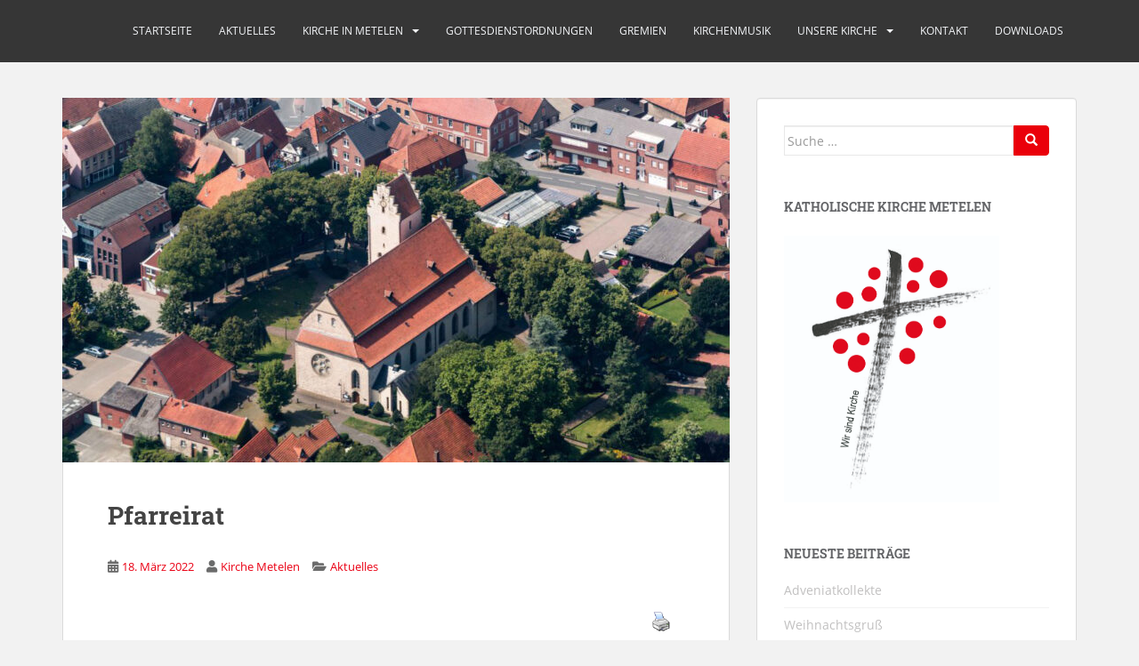

--- FILE ---
content_type: text/html; charset=UTF-8
request_url: https://katholische-kirche-metelen.de/pfarreirat-5/
body_size: 57686
content:
<!doctype html>
<!--[if !IE]><html class="no-js non-ie" lang="de"> <![endif]-->
<!--[if IE 7 ]><html class="no-js ie7" lang="de"> <![endif]-->
<!--[if IE 8 ]><html class="no-js ie8" lang="de"> <![endif]-->
<!--[if IE 9 ]><html class="no-js ie9" lang="de"> <![endif]-->
<!--[if gt IE 9]><!--><html class="no-js" lang="de"> <!--<![endif]--><head><meta charset="UTF-8"><meta name="viewport" content="width=device-width, initial-scale=1"><meta name="theme-color" content=""><link rel="profile" href="http://gmpg.org/xfn/11"><title>Pfarreirat &#8211; Kath. Kirche Metelen</title><meta name='robots' content='max-image-preview:large' /><link rel="alternate" type="application/rss+xml" title="Kath. Kirche Metelen &raquo; Feed" href="https://katholische-kirche-metelen.de/feed/" /><link rel="alternate" type="application/rss+xml" title="Kath. Kirche Metelen &raquo; Kommentar-Feed" href="https://katholische-kirche-metelen.de/comments/feed/" /><link rel="alternate" title="oEmbed (JSON)" type="application/json+oembed" href="https://katholische-kirche-metelen.de/wp-json/oembed/1.0/embed?url=https%3A%2F%2Fkatholische-kirche-metelen.de%2Fpfarreirat-5%2F" /><link rel="alternate" title="oEmbed (XML)" type="text/xml+oembed" href="https://katholische-kirche-metelen.de/wp-json/oembed/1.0/embed?url=https%3A%2F%2Fkatholische-kirche-metelen.de%2Fpfarreirat-5%2F&#038;format=xml" /><style id='wp-img-auto-sizes-contain-inline-css' type='text/css'>img:is([sizes=auto i],[sizes^="auto," i]){contain-intrinsic-size:3000px 1500px}</style><link data-optimized="1" rel='stylesheet' id='wp-block-library-css' href='https://katholische-kirche-metelen.de/wp-content/litespeed/css/f7549e90055794b0f47e2d9aba846ddd.css?ver=46ddd' type='text/css' media='all' /><style id='wp-block-tag-cloud-inline-css' type='text/css'>.wp-block-tag-cloud{box-sizing:border-box}.wp-block-tag-cloud.aligncenter{justify-content:center;text-align:center}.wp-block-tag-cloud a{display:inline-block;margin-right:5px}.wp-block-tag-cloud span{display:inline-block;margin-left:5px;text-decoration:none}:root :where(.wp-block-tag-cloud.is-style-outline){display:flex;flex-wrap:wrap;gap:1ch}:root :where(.wp-block-tag-cloud.is-style-outline a){border:1px solid;font-size:unset!important;margin-right:0;padding:1ch 2ch;text-decoration:none!important}</style><style id='global-styles-inline-css' type='text/css'>:root{--wp--preset--aspect-ratio--square:1;--wp--preset--aspect-ratio--4-3:4/3;--wp--preset--aspect-ratio--3-4:3/4;--wp--preset--aspect-ratio--3-2:3/2;--wp--preset--aspect-ratio--2-3:2/3;--wp--preset--aspect-ratio--16-9:16/9;--wp--preset--aspect-ratio--9-16:9/16;--wp--preset--color--black:#000000;--wp--preset--color--cyan-bluish-gray:#abb8c3;--wp--preset--color--white:#ffffff;--wp--preset--color--pale-pink:#f78da7;--wp--preset--color--vivid-red:#cf2e2e;--wp--preset--color--luminous-vivid-orange:#ff6900;--wp--preset--color--luminous-vivid-amber:#fcb900;--wp--preset--color--light-green-cyan:#7bdcb5;--wp--preset--color--vivid-green-cyan:#00d084;--wp--preset--color--pale-cyan-blue:#8ed1fc;--wp--preset--color--vivid-cyan-blue:#0693e3;--wp--preset--color--vivid-purple:#9b51e0;--wp--preset--gradient--vivid-cyan-blue-to-vivid-purple:linear-gradient(135deg,rgb(6,147,227) 0%,rgb(155,81,224) 100%);--wp--preset--gradient--light-green-cyan-to-vivid-green-cyan:linear-gradient(135deg,rgb(122,220,180) 0%,rgb(0,208,130) 100%);--wp--preset--gradient--luminous-vivid-amber-to-luminous-vivid-orange:linear-gradient(135deg,rgb(252,185,0) 0%,rgb(255,105,0) 100%);--wp--preset--gradient--luminous-vivid-orange-to-vivid-red:linear-gradient(135deg,rgb(255,105,0) 0%,rgb(207,46,46) 100%);--wp--preset--gradient--very-light-gray-to-cyan-bluish-gray:linear-gradient(135deg,rgb(238,238,238) 0%,rgb(169,184,195) 100%);--wp--preset--gradient--cool-to-warm-spectrum:linear-gradient(135deg,rgb(74,234,220) 0%,rgb(151,120,209) 20%,rgb(207,42,186) 40%,rgb(238,44,130) 60%,rgb(251,105,98) 80%,rgb(254,248,76) 100%);--wp--preset--gradient--blush-light-purple:linear-gradient(135deg,rgb(255,206,236) 0%,rgb(152,150,240) 100%);--wp--preset--gradient--blush-bordeaux:linear-gradient(135deg,rgb(254,205,165) 0%,rgb(254,45,45) 50%,rgb(107,0,62) 100%);--wp--preset--gradient--luminous-dusk:linear-gradient(135deg,rgb(255,203,112) 0%,rgb(199,81,192) 50%,rgb(65,88,208) 100%);--wp--preset--gradient--pale-ocean:linear-gradient(135deg,rgb(255,245,203) 0%,rgb(182,227,212) 50%,rgb(51,167,181) 100%);--wp--preset--gradient--electric-grass:linear-gradient(135deg,rgb(202,248,128) 0%,rgb(113,206,126) 100%);--wp--preset--gradient--midnight:linear-gradient(135deg,rgb(2,3,129) 0%,rgb(40,116,252) 100%);--wp--preset--font-size--small:13px;--wp--preset--font-size--medium:20px;--wp--preset--font-size--large:36px;--wp--preset--font-size--x-large:42px;--wp--preset--spacing--20:0.44rem;--wp--preset--spacing--30:0.67rem;--wp--preset--spacing--40:1rem;--wp--preset--spacing--50:1.5rem;--wp--preset--spacing--60:2.25rem;--wp--preset--spacing--70:3.38rem;--wp--preset--spacing--80:5.06rem;--wp--preset--shadow--natural:6px 6px 9px rgba(0, 0, 0, 0.2);--wp--preset--shadow--deep:12px 12px 50px rgba(0, 0, 0, 0.4);--wp--preset--shadow--sharp:6px 6px 0px rgba(0, 0, 0, 0.2);--wp--preset--shadow--outlined:6px 6px 0px -3px rgb(255, 255, 255), 6px 6px rgb(0, 0, 0);--wp--preset--shadow--crisp:6px 6px 0px rgb(0, 0, 0)}:where(.is-layout-flex){gap:.5em}:where(.is-layout-grid){gap:.5em}body .is-layout-flex{display:flex}.is-layout-flex{flex-wrap:wrap;align-items:center}.is-layout-flex>:is(*,div){margin:0}body .is-layout-grid{display:grid}.is-layout-grid>:is(*,div){margin:0}:where(.wp-block-columns.is-layout-flex){gap:2em}:where(.wp-block-columns.is-layout-grid){gap:2em}:where(.wp-block-post-template.is-layout-flex){gap:1.25em}:where(.wp-block-post-template.is-layout-grid){gap:1.25em}.has-black-color{color:var(--wp--preset--color--black)!important}.has-cyan-bluish-gray-color{color:var(--wp--preset--color--cyan-bluish-gray)!important}.has-white-color{color:var(--wp--preset--color--white)!important}.has-pale-pink-color{color:var(--wp--preset--color--pale-pink)!important}.has-vivid-red-color{color:var(--wp--preset--color--vivid-red)!important}.has-luminous-vivid-orange-color{color:var(--wp--preset--color--luminous-vivid-orange)!important}.has-luminous-vivid-amber-color{color:var(--wp--preset--color--luminous-vivid-amber)!important}.has-light-green-cyan-color{color:var(--wp--preset--color--light-green-cyan)!important}.has-vivid-green-cyan-color{color:var(--wp--preset--color--vivid-green-cyan)!important}.has-pale-cyan-blue-color{color:var(--wp--preset--color--pale-cyan-blue)!important}.has-vivid-cyan-blue-color{color:var(--wp--preset--color--vivid-cyan-blue)!important}.has-vivid-purple-color{color:var(--wp--preset--color--vivid-purple)!important}.has-black-background-color{background-color:var(--wp--preset--color--black)!important}.has-cyan-bluish-gray-background-color{background-color:var(--wp--preset--color--cyan-bluish-gray)!important}.has-white-background-color{background-color:var(--wp--preset--color--white)!important}.has-pale-pink-background-color{background-color:var(--wp--preset--color--pale-pink)!important}.has-vivid-red-background-color{background-color:var(--wp--preset--color--vivid-red)!important}.has-luminous-vivid-orange-background-color{background-color:var(--wp--preset--color--luminous-vivid-orange)!important}.has-luminous-vivid-amber-background-color{background-color:var(--wp--preset--color--luminous-vivid-amber)!important}.has-light-green-cyan-background-color{background-color:var(--wp--preset--color--light-green-cyan)!important}.has-vivid-green-cyan-background-color{background-color:var(--wp--preset--color--vivid-green-cyan)!important}.has-pale-cyan-blue-background-color{background-color:var(--wp--preset--color--pale-cyan-blue)!important}.has-vivid-cyan-blue-background-color{background-color:var(--wp--preset--color--vivid-cyan-blue)!important}.has-vivid-purple-background-color{background-color:var(--wp--preset--color--vivid-purple)!important}.has-black-border-color{border-color:var(--wp--preset--color--black)!important}.has-cyan-bluish-gray-border-color{border-color:var(--wp--preset--color--cyan-bluish-gray)!important}.has-white-border-color{border-color:var(--wp--preset--color--white)!important}.has-pale-pink-border-color{border-color:var(--wp--preset--color--pale-pink)!important}.has-vivid-red-border-color{border-color:var(--wp--preset--color--vivid-red)!important}.has-luminous-vivid-orange-border-color{border-color:var(--wp--preset--color--luminous-vivid-orange)!important}.has-luminous-vivid-amber-border-color{border-color:var(--wp--preset--color--luminous-vivid-amber)!important}.has-light-green-cyan-border-color{border-color:var(--wp--preset--color--light-green-cyan)!important}.has-vivid-green-cyan-border-color{border-color:var(--wp--preset--color--vivid-green-cyan)!important}.has-pale-cyan-blue-border-color{border-color:var(--wp--preset--color--pale-cyan-blue)!important}.has-vivid-cyan-blue-border-color{border-color:var(--wp--preset--color--vivid-cyan-blue)!important}.has-vivid-purple-border-color{border-color:var(--wp--preset--color--vivid-purple)!important}.has-vivid-cyan-blue-to-vivid-purple-gradient-background{background:var(--wp--preset--gradient--vivid-cyan-blue-to-vivid-purple)!important}.has-light-green-cyan-to-vivid-green-cyan-gradient-background{background:var(--wp--preset--gradient--light-green-cyan-to-vivid-green-cyan)!important}.has-luminous-vivid-amber-to-luminous-vivid-orange-gradient-background{background:var(--wp--preset--gradient--luminous-vivid-amber-to-luminous-vivid-orange)!important}.has-luminous-vivid-orange-to-vivid-red-gradient-background{background:var(--wp--preset--gradient--luminous-vivid-orange-to-vivid-red)!important}.has-very-light-gray-to-cyan-bluish-gray-gradient-background{background:var(--wp--preset--gradient--very-light-gray-to-cyan-bluish-gray)!important}.has-cool-to-warm-spectrum-gradient-background{background:var(--wp--preset--gradient--cool-to-warm-spectrum)!important}.has-blush-light-purple-gradient-background{background:var(--wp--preset--gradient--blush-light-purple)!important}.has-blush-bordeaux-gradient-background{background:var(--wp--preset--gradient--blush-bordeaux)!important}.has-luminous-dusk-gradient-background{background:var(--wp--preset--gradient--luminous-dusk)!important}.has-pale-ocean-gradient-background{background:var(--wp--preset--gradient--pale-ocean)!important}.has-electric-grass-gradient-background{background:var(--wp--preset--gradient--electric-grass)!important}.has-midnight-gradient-background{background:var(--wp--preset--gradient--midnight)!important}.has-small-font-size{font-size:var(--wp--preset--font-size--small)!important}.has-medium-font-size{font-size:var(--wp--preset--font-size--medium)!important}.has-large-font-size{font-size:var(--wp--preset--font-size--large)!important}.has-x-large-font-size{font-size:var(--wp--preset--font-size--x-large)!important}</style><style id='classic-theme-styles-inline-css' type='text/css'>/*! This file is auto-generated */
.wp-block-button__link{color:#fff;background-color:#32373c;border-radius:9999px;box-shadow:none;text-decoration:none;padding:calc(.667em + 2px) calc(1.333em + 2px);font-size:1.125em}.wp-block-file__button{background:#32373c;color:#fff;text-decoration:none}</style><link data-optimized="1" rel='stylesheet' id='pdfprnt_frontend-css' href='https://katholische-kirche-metelen.de/wp-content/litespeed/css/4e1e8830f550d392c67deb3ff8790c11.css?ver=90c11' type='text/css' media='all' /><link data-optimized="1" rel='stylesheet' id='ez-toc-css' href='https://katholische-kirche-metelen.de/wp-content/litespeed/css/6ceea2b8d398b361fec5d4d4ee1a4690.css?ver=a4690' type='text/css' media='all' /><style id='ez-toc-inline-css' type='text/css'>div#ez-toc-container .ez-toc-title{font-size:120%}div#ez-toc-container .ez-toc-title{font-weight:500}div#ez-toc-container ul li,div#ez-toc-container ul li a{font-size:95%}div#ez-toc-container ul li,div#ez-toc-container ul li a{font-weight:500}div#ez-toc-container nav ul ul li{font-size:90%}.ez-toc-box-title{font-weight:700;margin-bottom:10px;text-align:center;text-transform:uppercase;letter-spacing:1px;color:#666;padding-bottom:5px;position:absolute;top:-4%;left:5%;background-color:inherit;transition:top 0.3s ease}.ez-toc-box-title.toc-closed{top:-25%}</style><link data-optimized="1" rel='stylesheet' id='sparkling-bootstrap-css' href='https://katholische-kirche-metelen.de/wp-content/litespeed/css/2182ad08da9e8402a0b2e808e3de20d5.css?ver=e20d5' type='text/css' media='all' /><link data-optimized="1" rel='stylesheet' id='sparkling-icons-css' href='https://katholische-kirche-metelen.de/wp-content/litespeed/css/6d9c7cd9b2d2ca9ce4a0aa1be24609dd.css?ver=609dd' type='text/css' media='all' /><link data-optimized="1" rel='stylesheet' id='sparkling-fonts-css' href='https://katholische-kirche-metelen.de/wp-content/litespeed/css/15a0d131afb7e612cb17aa4d66354291.css?ver=b9bc7' type='text/css' media='all' /><link data-optimized="1" rel='stylesheet' id='sparkling-style-css' href='https://katholische-kirche-metelen.de/wp-content/litespeed/css/b23a6809da7a4a9135e7ec0e4509af02.css?ver=9af02' type='text/css' media='all' /><link data-optimized="1" rel='stylesheet' id='tablepress-default-css' href='https://katholische-kirche-metelen.de/wp-content/litespeed/css/3ab6405edc2dcb1ff915bb6865981c20.css?ver=81c20' type='text/css' media='all' /> <script type="text/javascript" src="https://katholische-kirche-metelen.de/wp-includes/js/jquery/jquery.min.js" id="jquery-core-js"></script> <script data-optimized="1" type="text/javascript" src="https://katholische-kirche-metelen.de/wp-content/litespeed/js/1a6bee0576303525b15372c4ca239864.js?ver=39864" id="jquery-migrate-js"></script> <script data-optimized="1" type="text/javascript" src="https://katholische-kirche-metelen.de/wp-content/litespeed/js/3b8a07498f31d96ea7ef3e1b441406cf.js?ver=406cf" id="sparkling-bootstrapjs-js"></script> <script data-optimized="1" type="text/javascript" src="https://katholische-kirche-metelen.de/wp-content/litespeed/js/af86ade2ef1346a202352820db5ddd79.js?ver=ddd79" id="sparkling-functions-js"></script> <link rel="https://api.w.org/" href="https://katholische-kirche-metelen.de/wp-json/" /><link rel="alternate" title="JSON" type="application/json" href="https://katholische-kirche-metelen.de/wp-json/wp/v2/posts/2315" /><link rel="EditURI" type="application/rsd+xml" title="RSD" href="https://katholische-kirche-metelen.de/xmlrpc.php?rsd" /><meta name="generator" content="WordPress 6.9" /><link rel="canonical" href="https://katholische-kirche-metelen.de/pfarreirat-5/" /><link rel='shortlink' href='https://katholische-kirche-metelen.de/?p=2315' /><style type="text/css">a,#infinite-handle span,#secondary .widget .post-content a,.entry-meta a{color:#ea0014}a:hover,a:focus,a:active,#secondary .widget .post-content a:hover,#secondary .widget .post-content a:focus,.woocommerce nav.woocommerce-pagination ul li a:focus,.woocommerce nav.woocommerce-pagination ul li a:hover,.woocommerce nav.woocommerce-pagination ul li span.current,#secondary .widget a:hover,#secondary .widget a:focus{color:#363636}.btn-default,.label-default,.flex-caption h2,.btn.btn-default.read-more,button,.navigation .wp-pagenavi-pagination span.current,.navigation .wp-pagenavi-pagination a:hover,.woocommerce a.button,.woocommerce button.button,.woocommerce input.button,.woocommerce #respond input#submit.alt,.woocommerce a.button,.woocommerce button.button,.woocommerce a.button.alt,.woocommerce button.button.alt,.woocommerce input.button.alt{background-color:#ea000a;border-color:#ea000a}.site-main [class*="navigation"] a,.more-link,.pagination>li>a,.pagination>li>span,.cfa-button{color:#ea000a}.cfa-button{border-color:#ea000a}.btn-default:hover,.btn-default:focus,.label-default[href]:hover,.label-default[href]:focus,.tagcloud a:hover,.tagcloud a:focus,button,.main-content [class*="navigation"] a:hover,.main-content [class*="navigation"] a:focus,#infinite-handle span:hover,#infinite-handle span:focus-within,.btn.btn-default.read-more:hover,.btn.btn-default.read-more:focus,.btn-default:hover,.btn-default:focus,.scroll-to-top:hover,.scroll-to-top:focus,.btn-default:active,.btn-default.active,.site-main [class*="navigation"] a:hover,.site-main [class*="navigation"] a:focus,.more-link:hover,.more-link:focus,#image-navigation .nav-previous a:hover,#image-navigation .nav-previous a:focus,#image-navigation .nav-next a:hover,#image-navigation .nav-next a:focus,.cfa-button:hover,.cfa-button:focus,.woocommerce a.button:hover,.woocommerce a.button:focus,.woocommerce button.button:hover,.woocommerce button.button:focus,.woocommerce input.button:hover,.woocommerce input.button:focus,.woocommerce #respond input#submit.alt:hover,.woocommerce #respond input#submit.alt:focus,.woocommerce a.button:hover,.woocommerce a.button:focus,.woocommerce button.button:hover,.woocommerce button.button:focus,.woocommerce input.button:hover,.woocommerce input.button:focus,.woocommerce a.button.alt:hover,.woocommerce a.button.alt:focus,.woocommerce button.button.alt:hover,.woocommerce button.button.alt:focus,.woocommerce input.button.alt:hover,.woocommerce input.button.alt:focus,a:hover .flex-caption h2{background-color:#363636;border-color:#363636}.pagination>li>a:focus,.pagination>li>a:hover,.pagination>li>span:focus-within,.pagination>li>span:hover{color:#363636}.cfa{background-color:#fff}.cfa-button:hover a{color:#fff}.cfa-text{color:#ea0000}.cfa-button{border-color:#ea0000;color:#ea0000}.navbar-default .navbar-nav>li:hover>a,.navbar-default .navbar-nav>li:focus-within>a,.navbar-nav>li:hover>.caret,.navbar-nav>li:focus-within>.caret,.navbar-default .navbar-nav.sparkling-mobile-menu>li.open>a,.navbar-default .navbar-nav.sparkling-mobile-menu>li.open>.caret,.navbar-default .navbar-nav>li:hover,.navbar-default .navbar-nav>li:focus-within,.navbar-default .navbar-nav>.active>a,.navbar-default .navbar-nav>.active>.caret,.navbar-default .navbar-nav>.active>a:hover,.navbar-default .navbar-nav>.active>a:focus,.navbar-default .navbar-nav>li>a:hover,.navbar-default .navbar-nav>li>a:focus,.navbar-default .navbar-nav>.open>a,.navbar-default .navbar-nav>.open>a:hover,.navbar-default .navbar-nav>.open>a:focus{color:#ea0000}@media (max-width:767px){.navbar-default .navbar-nav>li.open>a,.navbar-default .navbar-nav>li.open>.caret{color:#ea0000!important}}.dropdown-menu{background-color:#363636}.navbar-default .navbar-nav .open .dropdown-menu>li>a,.dropdown-menu>li>a,.dropdown-menu>li>.caret{color:#fff}.navbar-default .navbar-nav .dropdown-menu>li:hover,.navbar-default .navbar-nav .dropdown-menu>li:focus-within,.dropdown-menu>.active{background-color:#636467}@media (max-width:767px){.navbar-default .navbar-nav .dropdown-menu>li:hover,.navbar-default .navbar-nav .dropdown-menu>li:focus,.dropdown-menu>.active{background:#fff0}}</style><meta name="generator" content="Elementor 3.18.3; features: e_dom_optimization, e_optimized_assets_loading, additional_custom_breakpoints, block_editor_assets_optimize, e_image_loading_optimization; settings: css_print_method-external, google_font-enabled, font_display-auto"><style type="text/css">caca,.site-name,.site-description{position:absolute;clip:rect(1px,1px,1px,1px)}</style><link rel="icon" href="https://katholische-kirche-metelen.de/wp-content/uploads/2019/01/cropped-favicon-32x32.png" sizes="32x32" /><link rel="icon" href="https://katholische-kirche-metelen.de/wp-content/uploads/2019/01/cropped-favicon-192x192.png" sizes="192x192" /><link rel="apple-touch-icon" href="https://katholische-kirche-metelen.de/wp-content/uploads/2019/01/cropped-favicon-180x180.png" /><meta name="msapplication-TileImage" content="https://katholische-kirche-metelen.de/wp-content/uploads/2019/01/cropped-favicon-270x270.png" /><style type="text/css" id="wp-custom-css">body:not(.home) .site-branding{display:none}.single-author .entry-meta .author{display:inline}</style></head><body class="wp-singular post-template-default single single-post postid-2315 single-format-standard wp-theme-sparkling group-blog elementor-default elementor-kit-1084">
<a class="sr-only sr-only-focusable" href="#content">Skip to main content</a><div id="page" class="hfeed site"><header id="masthead" class="site-header" role="banner"><nav class="navbar navbar-default
navbar-fixed-top" role="navigation"><div class="container"><div class="row"><div class="site-navigation-inner col-sm-12"><div class="navbar-header"><div id="logo"><p class="site-name">																		<a class="navbar-brand" href="https://katholische-kirche-metelen.de/" title="Kath. Kirche Metelen" rel="home">Kath. Kirche Metelen</a></p></div><button type="button" class="btn navbar-toggle" data-toggle="collapse" data-target=".navbar-ex1-collapse">
<span class="sr-only">Toggle navigation</span>
<span class="icon-bar"></span>
<span class="icon-bar"></span>
<span class="icon-bar"></span>
</button></div><div class="collapse navbar-collapse navbar-ex1-collapse"><ul id="menu-navigation" class="nav navbar-nav"><li id="menu-item-10" class="menu-item menu-item-type-custom menu-item-object-custom menu-item-home menu-item-10"><a href="https://katholische-kirche-metelen.de">Startseite</a></li><li id="menu-item-1121" class="menu-item menu-item-type-post_type menu-item-object-page current_page_parent menu-item-1121"><a href="https://katholische-kirche-metelen.de/aktuelles/">Aktuelles</a></li><li id="menu-item-78" class="menu-item menu-item-type-post_type menu-item-object-page menu-item-has-children menu-item-78 dropdown"><a href="https://katholische-kirche-metelen.de/einrichtungen/">Kirche in Metelen</a><span class="caret sparkling-dropdown"></span><ul role="menu" class=" dropdown-menu"><li id="menu-item-624" class="menu-item menu-item-type-custom menu-item-object-custom menu-item-624"><a href="https://katholische-kirche-metelen.de/index.php/buecherei/">Bücherei</a></li><li id="menu-item-293" class="menu-item menu-item-type-custom menu-item-object-custom menu-item-293"><a href="https://katholische-kirche-metelen.de/index.php/einrichtungen/#einrichtung5">Pfarrzentrum Oase</a></li><li id="menu-item-227" class="menu-item menu-item-type-custom menu-item-object-custom menu-item-227"><a href="https://katholische-kirche-metelen.de/index.php/einrichtungen/#einrichtung1">Familienzentrum Hand in Hand</a></li><li id="menu-item-228" class="menu-item menu-item-type-custom menu-item-object-custom menu-item-228"><a href="https://katholische-kirche-metelen.de/index.php/einrichtungen/#einrichtung2">St. Josef Kindergarten</a></li><li id="menu-item-229" class="menu-item menu-item-type-custom menu-item-object-custom menu-item-229"><a href="https://katholische-kirche-metelen.de/index.php/einrichtungen/#einrichtung3">St. Marien Kindergarten</a></li><li id="menu-item-292" class="menu-item menu-item-type-custom menu-item-object-custom menu-item-292"><a href="https://katholische-kirche-metelen.de/index.php/einrichtungen/#einrichtung4">St. Ida Haus</a></li><li id="menu-item-1295" class="menu-item menu-item-type-custom menu-item-object-custom menu-item-1295"><a href="https://www.caritasverband-steinfurt.de/">Caritasverband Steinfurt e.V.</a></li><li id="menu-item-294" class="menu-item menu-item-type-custom menu-item-object-custom menu-item-294"><a href="https://katholische-kirche-metelen.de/index.php/einrichtungen/#einrichtung6">Vereine + Verbände</a></li></ul></li><li id="menu-item-1109" class="menu-item menu-item-type-taxonomy menu-item-object-category menu-item-1109"><a href="https://katholische-kirche-metelen.de/category/gottesdienstordnungen/">Gottesdienstordnungen</a></li><li id="menu-item-208" class="menu-item menu-item-type-post_type menu-item-object-page menu-item-208"><a href="https://katholische-kirche-metelen.de/gremien/">Gremien</a></li><li id="menu-item-212" class="menu-item menu-item-type-post_type menu-item-object-page menu-item-212"><a href="https://katholische-kirche-metelen.de/kirchengemeinde/">Kirchenmusik</a></li><li id="menu-item-395" class="menu-item menu-item-type-custom menu-item-object-custom menu-item-has-children menu-item-395 dropdown"><a href="/index.php/geschichte">Unsere Kirche</a><span class="caret sparkling-dropdown"></span><ul role="menu" class=" dropdown-menu"><li id="menu-item-77" class="menu-item menu-item-type-post_type menu-item-object-page menu-item-77"><a href="https://katholische-kirche-metelen.de/geschichte/">Lage und Geschichte</a></li><li id="menu-item-372" class="menu-item menu-item-type-post_type menu-item-object-page menu-item-372"><a href="https://katholische-kirche-metelen.de/baugeschichte/">Baugeschichte</a></li><li id="menu-item-383" class="menu-item menu-item-type-post_type menu-item-object-page menu-item-383"><a href="https://katholische-kirche-metelen.de/das-innere-der-kirche/">Das Innere der Kirche</a></li><li id="menu-item-390" class="menu-item menu-item-type-post_type menu-item-object-page menu-item-390"><a href="https://katholische-kirche-metelen.de/kirchenausstattung/">Kirchenausstattung</a></li><li id="menu-item-397" class="menu-item menu-item-type-post_type menu-item-object-page menu-item-397"><a href="https://katholische-kirche-metelen.de/die-stiftskammer/">Die Stiftskammer</a></li><li id="menu-item-414" class="menu-item menu-item-type-post_type menu-item-object-page menu-item-414"><a href="https://katholische-kirche-metelen.de/bedeutung-der-kirche/">Bedeutung der Kirche</a></li><li id="menu-item-401" class="menu-item menu-item-type-post_type menu-item-object-page menu-item-401"><a href="https://katholische-kirche-metelen.de/das-gelaeut-der-kirche/">Das Geläut der Kirche</a></li></ul></li><li id="menu-item-192" class="menu-item menu-item-type-post_type menu-item-object-page menu-item-192"><a href="https://katholische-kirche-metelen.de/kontakt/">Kontakt</a></li><li id="menu-item-723" class="menu-item menu-item-type-post_type menu-item-object-page menu-item-723"><a href="https://katholische-kirche-metelen.de/downloads/">Downloads</a></li></ul></div></div></div></div></nav></header><div id="content" class="site-content"><div class="top-section"></div><div class="container main-content-area"><div class="row side-pull-left"><div class="main-content-inner col-sm-12 col-md-8"><div id="primary" class="content-area"><main id="main" class="site-main" role="main"><article id="post-2315" class="post-2315 post type-post status-publish format-standard has-post-thumbnail hentry category-aktuelles tag-pfarreirat">
<img data-lazyloaded="1" src="[data-uri]" fetchpriority="high" width="750" height="410" data-src="https://katholische-kirche-metelen.de/wp-content/uploads/2021/05/kirche_teaser-750x410.jpg" class="single-featured wp-post-image" alt="KATHOLISCHE KIRCHE METELEN" decoding="async" /><div class="post-inner-content"><header class="entry-header page-header"><h1 class="entry-title ">Pfarreirat</h1><div class="entry-meta">
<span class="posted-on"><i class="fa fa-calendar-alt"></i> <a href="https://katholische-kirche-metelen.de/pfarreirat-5/" rel="bookmark"><time class="entry-date published" datetime="2022-03-18T11:10:04+01:00">18. März 2022</time><time class="updated" datetime="2022-03-18T11:10:04+01:00">18. März 2022</time></a></span><span class="byline"> <i class="fa fa-user"></i> <span class="author vcard"><a class="url fn n" href="https://katholische-kirche-metelen.de/author/pce-consulting/">Kirche Metelen</a></span></span>
<span class="cat-links"><i class="fa fa-folder-open"></i>
<a href="https://katholische-kirche-metelen.de/category/aktuelles/" rel="category tag">Aktuelles</a>				</span></div></header><div class="entry-content"><div class="pdfprnt-buttons pdfprnt-buttons-post pdfprnt-top-right"><a href="https://katholische-kirche-metelen.de/pfarreirat-5/?print=print" class="pdfprnt-button pdfprnt-button-print" target="_blank"><img data-lazyloaded="1" src="[data-uri]" width="32" height="32" decoding="async" data-src="https://katholische-kirche-metelen.de/wp-content/plugins/pdf-print/images/print.png" alt="image_print" title="Inhalt drucken" /></a></div><p>Die Mitglieder des Pfarreirates treffen sich zu ihrer nächsten Sitzung am <strong>Montag, 21. März</strong>, um 19.30 Uhr in der Oase.</p></div><footer class="entry-meta"><div class="tagcloud"><a href="https://katholische-kirche-metelen.de/tag/pfarreirat/">Pfarreirat</a></div></footer></div></article><nav class="navigation post-navigation" aria-label="Beiträge"><h2 class="screen-reader-text">Beitrags-Navigation</h2><div class="nav-links"><div class="nav-previous"><a href="https://katholische-kirche-metelen.de/erstkommunion-katechetische-messe-2/" rel="prev"><i class="fa fa-chevron-left"></i> <span class="post-title">Erstkommunion – Katechetische Messe</span></a></div><div class="nav-next"><a href="https://katholische-kirche-metelen.de/besondere-gottesdienste-in-der-fastenzeit-7/" rel="next"><span class="post-title">Besondere Gottesdienste in der Fastenzeit <i class="fa fa-chevron-right"></i></span></a></div></div></nav></main></div></div><div id="secondary" class="widget-area col-sm-12 col-md-4" role="complementary"><div class="well"><aside id="search-4" class="widget widget_search"><form role="search" method="get" class="form-search" action="https://katholische-kirche-metelen.de/"><div class="input-group">
<label class="screen-reader-text" for="s">Suche nach:</label>
<input type="text" class="form-control search-query" placeholder="Suche &hellip;" value="" name="s" title="Suche nach:" />
<span class="input-group-btn">
<button type="submit" class="btn btn-default" name="submit" id="searchsubmit" value="Suchen"><span class="glyphicon glyphicon-search"></span></button>
</span></div></form></aside><aside id="media_image-3" class="widget widget_media_image"><h3 class="widget-title">Katholische Kirche Metelen</h3><img data-lazyloaded="1" src="[data-uri]" width="242" height="300" data-src="https://katholische-kirche-metelen.de/wp-content/uploads/2019/12/Logo_rot.jpg" class="image wp-image-448  attachment-medium size-medium" alt="" style="max-width: 100%; height: auto;" decoding="async" /></aside><aside id="recent-posts-3" class="widget widget_recent_entries"><h3 class="widget-title">Neueste Beiträge</h3><ul><li>
<a href="https://katholische-kirche-metelen.de/adveniatkollekte-4/">Adveniatkollekte</a></li><li>
<a href="https://katholische-kirche-metelen.de/weihnachtsgruss-4/">Weihnachtsgruß</a></li><li>
<a href="https://katholische-kirche-metelen.de/krippenfeiern-am-24-dezember-3/">Krippenfeiern am 24. Dezember</a></li><li>
<a href="https://katholische-kirche-metelen.de/pfarrbuero-geschlossen-64/">Pfarrbüro geschlossen</a></li><li>
<a href="https://katholische-kirche-metelen.de/begehbarer-adventskalender-14/">Begehbarer Adventskalender</a></li></ul></aside><aside id="archives-7" class="widget widget_archive"><h3 class="widget-title">Archiv</h3><ul><li><a href='https://katholische-kirche-metelen.de/2025/12/'>Dezember 2025</a></li><li><a href='https://katholische-kirche-metelen.de/2025/11/'>November 2025</a></li><li><a href='https://katholische-kirche-metelen.de/2025/10/'>Oktober 2025</a></li><li><a href='https://katholische-kirche-metelen.de/2025/09/'>September 2025</a></li><li><a href='https://katholische-kirche-metelen.de/2025/08/'>August 2025</a></li><li><a href='https://katholische-kirche-metelen.de/2025/07/'>Juli 2025</a></li><li><a href='https://katholische-kirche-metelen.de/2025/06/'>Juni 2025</a></li><li><a href='https://katholische-kirche-metelen.de/2025/05/'>Mai 2025</a></li><li><a href='https://katholische-kirche-metelen.de/2025/04/'>April 2025</a></li><li><a href='https://katholische-kirche-metelen.de/2025/03/'>März 2025</a></li><li><a href='https://katholische-kirche-metelen.de/2025/02/'>Februar 2025</a></li><li><a href='https://katholische-kirche-metelen.de/2025/01/'>Januar 2025</a></li><li><a href='https://katholische-kirche-metelen.de/2024/12/'>Dezember 2024</a></li><li><a href='https://katholische-kirche-metelen.de/2024/11/'>November 2024</a></li><li><a href='https://katholische-kirche-metelen.de/2024/10/'>Oktober 2024</a></li><li><a href='https://katholische-kirche-metelen.de/2024/09/'>September 2024</a></li><li><a href='https://katholische-kirche-metelen.de/2024/08/'>August 2024</a></li><li><a href='https://katholische-kirche-metelen.de/2024/07/'>Juli 2024</a></li><li><a href='https://katholische-kirche-metelen.de/2024/06/'>Juni 2024</a></li><li><a href='https://katholische-kirche-metelen.de/2024/05/'>Mai 2024</a></li><li><a href='https://katholische-kirche-metelen.de/2024/04/'>April 2024</a></li><li><a href='https://katholische-kirche-metelen.de/2024/03/'>März 2024</a></li><li><a href='https://katholische-kirche-metelen.de/2024/02/'>Februar 2024</a></li><li><a href='https://katholische-kirche-metelen.de/2024/01/'>Januar 2024</a></li><li><a href='https://katholische-kirche-metelen.de/2023/12/'>Dezember 2023</a></li><li><a href='https://katholische-kirche-metelen.de/2023/11/'>November 2023</a></li><li><a href='https://katholische-kirche-metelen.de/2023/10/'>Oktober 2023</a></li><li><a href='https://katholische-kirche-metelen.de/2023/09/'>September 2023</a></li><li><a href='https://katholische-kirche-metelen.de/2023/08/'>August 2023</a></li><li><a href='https://katholische-kirche-metelen.de/2023/07/'>Juli 2023</a></li><li><a href='https://katholische-kirche-metelen.de/2023/06/'>Juni 2023</a></li><li><a href='https://katholische-kirche-metelen.de/2023/05/'>Mai 2023</a></li><li><a href='https://katholische-kirche-metelen.de/2023/04/'>April 2023</a></li><li><a href='https://katholische-kirche-metelen.de/2023/03/'>März 2023</a></li><li><a href='https://katholische-kirche-metelen.de/2023/02/'>Februar 2023</a></li><li><a href='https://katholische-kirche-metelen.de/2023/01/'>Januar 2023</a></li><li><a href='https://katholische-kirche-metelen.de/2022/12/'>Dezember 2022</a></li><li><a href='https://katholische-kirche-metelen.de/2022/11/'>November 2022</a></li><li><a href='https://katholische-kirche-metelen.de/2022/10/'>Oktober 2022</a></li><li><a href='https://katholische-kirche-metelen.de/2022/09/'>September 2022</a></li><li><a href='https://katholische-kirche-metelen.de/2022/08/'>August 2022</a></li><li><a href='https://katholische-kirche-metelen.de/2022/07/'>Juli 2022</a></li><li><a href='https://katholische-kirche-metelen.de/2022/06/'>Juni 2022</a></li><li><a href='https://katholische-kirche-metelen.de/2022/05/'>Mai 2022</a></li><li><a href='https://katholische-kirche-metelen.de/2022/04/'>April 2022</a></li><li><a href='https://katholische-kirche-metelen.de/2022/03/'>März 2022</a></li><li><a href='https://katholische-kirche-metelen.de/2022/02/'>Februar 2022</a></li><li><a href='https://katholische-kirche-metelen.de/2022/01/'>Januar 2022</a></li><li><a href='https://katholische-kirche-metelen.de/2021/12/'>Dezember 2021</a></li><li><a href='https://katholische-kirche-metelen.de/2021/11/'>November 2021</a></li><li><a href='https://katholische-kirche-metelen.de/2021/10/'>Oktober 2021</a></li><li><a href='https://katholische-kirche-metelen.de/2021/09/'>September 2021</a></li><li><a href='https://katholische-kirche-metelen.de/2021/08/'>August 2021</a></li><li><a href='https://katholische-kirche-metelen.de/2021/07/'>Juli 2021</a></li><li><a href='https://katholische-kirche-metelen.de/2021/06/'>Juni 2021</a></li><li><a href='https://katholische-kirche-metelen.de/2021/05/'>Mai 2021</a></li><li><a href='https://katholische-kirche-metelen.de/2021/04/'>April 2021</a></li><li><a href='https://katholische-kirche-metelen.de/2021/03/'>März 2021</a></li><li><a href='https://katholische-kirche-metelen.de/2021/02/'>Februar 2021</a></li><li><a href='https://katholische-kirche-metelen.de/2021/01/'>Januar 2021</a></li><li><a href='https://katholische-kirche-metelen.de/2020/12/'>Dezember 2020</a></li><li><a href='https://katholische-kirche-metelen.de/2020/11/'>November 2020</a></li><li><a href='https://katholische-kirche-metelen.de/2020/10/'>Oktober 2020</a></li></ul></aside><aside id="tag_cloud-5" class="widget widget_tag_cloud"><h3 class="widget-title">Kategorien</h3><div class="tagcloud"><a href="https://katholische-kirche-metelen.de/category/aktuelles/" class="tag-cloud-link tag-link-13 tag-link-position-1" style="font-size: 22pt;" aria-label="Aktuelles (1.722 Einträge)">Aktuelles</a>
<a href="https://katholische-kirche-metelen.de/category/allgemein/" class="tag-cloud-link tag-link-1 tag-link-position-2" style="font-size: 8pt;" aria-label="Allgemein (1 Eintrag)">Allgemein</a>
<a href="https://katholische-kirche-metelen.de/category/gottesdienstordnungen/" class="tag-cloud-link tag-link-10 tag-link-position-3" style="font-size: 18.047619047619pt;" aria-label="Gottesdienstordnungen (255 Einträge)">Gottesdienstordnungen</a></div></aside><aside id="block-2" class="widget widget_block widget_tag_cloud"><p class="wp-block-tag-cloud"><a href="https://katholische-kirche-metelen.de/tag/advent/" class="tag-cloud-link tag-link-27 tag-link-position-1" style="font-size: 14.1pt;" aria-label="Advent (31 Einträge)">Advent</a>
<a href="https://katholische-kirche-metelen.de/tag/aschermittwoch/" class="tag-cloud-link tag-link-59 tag-link-position-2" style="font-size: 8.5pt;" aria-label="Aschermittwoch (8 Einträge)">Aschermittwoch</a>
<a href="https://katholische-kirche-metelen.de/tag/auszeit-gottesdienst/" class="tag-cloud-link tag-link-56 tag-link-position-3" style="font-size: 10.8pt;" aria-label="AusZeit-Gottesdienst (14 Einträge)">AusZeit-Gottesdienst</a>
<a href="https://katholische-kirche-metelen.de/tag/begehbarer-adventskalender/" class="tag-cloud-link tag-link-22 tag-link-position-4" style="font-size: 9pt;" aria-label="Begehbarer Adventskalender (9 Einträge)">Begehbarer Adventskalender</a>
<a href="https://katholische-kirche-metelen.de/tag/bussgottesdienst/" class="tag-cloud-link tag-link-42 tag-link-position-5" style="font-size: 10.8pt;" aria-label="Bußgottesdienst (14 Einträge)">Bußgottesdienst</a>
<a href="https://katholische-kirche-metelen.de/tag/buecherei/" class="tag-cloud-link tag-link-25 tag-link-position-6" style="font-size: 8pt;" aria-label="Bücherei (7 Einträge)">Bücherei</a>
<a href="https://katholische-kirche-metelen.de/tag/eggerode-wallfahrt/" class="tag-cloud-link tag-link-103 tag-link-position-7" style="font-size: 8pt;" aria-label="Eggerode-Wallfahrt (7 Einträge)">Eggerode-Wallfahrt</a>
<a href="https://katholische-kirche-metelen.de/tag/erstkommunion/" class="tag-cloud-link tag-link-71 tag-link-position-8" style="font-size: 14.6pt;" aria-label="Erstkommunion (35 Einträge)">Erstkommunion</a>
<a href="https://katholische-kirche-metelen.de/tag/familienmesse/" class="tag-cloud-link tag-link-33 tag-link-position-9" style="font-size: 16.3pt;" aria-label="Familienmesse (53 Einträge)">Familienmesse</a>
<a href="https://katholische-kirche-metelen.de/tag/familientag/" class="tag-cloud-link tag-link-145 tag-link-position-10" style="font-size: 8pt;" aria-label="Familientag (7 Einträge)">Familientag</a>
<a href="https://katholische-kirche-metelen.de/tag/fastenzeit/" class="tag-cloud-link tag-link-65 tag-link-position-11" style="font-size: 10.5pt;" aria-label="Fastenzeit (13 Einträge)">Fastenzeit</a>
<a href="https://katholische-kirche-metelen.de/tag/firmung/" class="tag-cloud-link tag-link-63 tag-link-position-12" style="font-size: 10.8pt;" aria-label="Firmung (14 Einträge)">Firmung</a>
<a href="https://katholische-kirche-metelen.de/tag/firmvorbereitung/" class="tag-cloud-link tag-link-133 tag-link-position-13" style="font-size: 12.6pt;" aria-label="Firmvorbereitung (22 Einträge)">Firmvorbereitung</a>
<a href="https://katholische-kirche-metelen.de/tag/gottesdienstordnung/" class="tag-cloud-link tag-link-11 tag-link-position-14" style="font-size: 22pt;" aria-label="Gottesdienstordnung (197 Einträge)">Gottesdienstordnung</a>
<a href="https://katholische-kirche-metelen.de/tag/gottesdienstordnungen/" class="tag-cloud-link tag-link-77 tag-link-position-15" style="font-size: 8.5pt;" aria-label="Gottesdienstordnungen (8 Einträge)">Gottesdienstordnungen</a>
<a href="https://katholische-kirche-metelen.de/tag/haushaltsplan/" class="tag-cloud-link tag-link-171 tag-link-position-16" style="font-size: 8.5pt;" aria-label="Haushaltsplan (8 Einträge)">Haushaltsplan</a>
<a href="https://katholische-kirche-metelen.de/tag/herz-jesu-freitag/" class="tag-cloud-link tag-link-32 tag-link-position-17" style="font-size: 13.6pt;" aria-label="Herz-Jesu-Freitag (28 Einträge)">Herz-Jesu-Freitag</a>
<a href="https://katholische-kirche-metelen.de/tag/herz-jesu-hochamt/" class="tag-cloud-link tag-link-67 tag-link-position-18" style="font-size: 9.4pt;" aria-label="Herz-Jesu-Hochamt (10 Einträge)">Herz-Jesu-Hochamt</a>
<a href="https://katholische-kirche-metelen.de/tag/kfd/" class="tag-cloud-link tag-link-30 tag-link-position-19" style="font-size: 19pt;" aria-label="KFD (99 Einträge)">KFD</a>
<a href="https://katholische-kirche-metelen.de/tag/kinderkirche/" class="tag-cloud-link tag-link-26 tag-link-position-20" style="font-size: 17.6pt;" aria-label="Kinderkirche (72 Einträge)">Kinderkirche</a>
<a href="https://katholische-kirche-metelen.de/tag/kirchenvorstand/" class="tag-cloud-link tag-link-37 tag-link-position-21" style="font-size: 14.9pt;" aria-label="Kirchenvorstand (38 Einträge)">Kirchenvorstand</a>
<a href="https://katholische-kirche-metelen.de/tag/kollekte/" class="tag-cloud-link tag-link-14 tag-link-position-22" style="font-size: 11.3pt;" aria-label="Kollekte (16 Einträge)">Kollekte</a>
<a href="https://katholische-kirche-metelen.de/tag/kommunion/" class="tag-cloud-link tag-link-19 tag-link-position-23" style="font-size: 9.8pt;" aria-label="Kommunion (11 Einträge)">Kommunion</a>
<a href="https://katholische-kirche-metelen.de/tag/kommunion-katecheten/" class="tag-cloud-link tag-link-73 tag-link-position-24" style="font-size: 9pt;" aria-label="Kommunion-Katecheten (9 Einträge)">Kommunion-Katecheten</a>
<a href="https://katholische-kirche-metelen.de/tag/krankenrufbereitschaft/" class="tag-cloud-link tag-link-49 tag-link-position-25" style="font-size: 9.8pt;" aria-label="Krankenrufbereitschaft (11 Einträge)">Krankenrufbereitschaft</a>
<a href="https://katholische-kirche-metelen.de/tag/maiandachten/" class="tag-cloud-link tag-link-230 tag-link-position-26" style="font-size: 11pt;" aria-label="Maiandachten (15 Einträge)">Maiandachten</a>
<a href="https://katholische-kirche-metelen.de/tag/messdiener/" class="tag-cloud-link tag-link-46 tag-link-position-27" style="font-size: 12.6pt;" aria-label="Messdiener (22 Einträge)">Messdiener</a>
<a href="https://katholische-kirche-metelen.de/tag/misereor-sonntag/" class="tag-cloud-link tag-link-75 tag-link-position-28" style="font-size: 8pt;" aria-label="MISEREOR-Sonntag (7 Einträge)">MISEREOR-Sonntag</a>
<a href="https://katholische-kirche-metelen.de/tag/orgelkonzert/" class="tag-cloud-link tag-link-300 tag-link-position-29" style="font-size: 8.5pt;" aria-label="Orgelkonzert (8 Einträge)">Orgelkonzert</a>
<a href="https://katholische-kirche-metelen.de/tag/ostern/" class="tag-cloud-link tag-link-81 tag-link-position-30" style="font-size: 8pt;" aria-label="Ostern (7 Einträge)">Ostern</a>
<a href="https://katholische-kirche-metelen.de/tag/palmsonntag/" class="tag-cloud-link tag-link-78 tag-link-position-31" style="font-size: 8pt;" aria-label="Palmsonntag (7 Einträge)">Palmsonntag</a>
<a href="https://katholische-kirche-metelen.de/tag/pfarrbrief/" class="tag-cloud-link tag-link-24 tag-link-position-32" style="font-size: 9pt;" aria-label="Pfarrbrief (9 Einträge)">Pfarrbrief</a>
<a href="https://katholische-kirche-metelen.de/tag/pfarrbuero/" class="tag-cloud-link tag-link-40 tag-link-position-33" style="font-size: 9.8pt;" aria-label="Pfarrbüro (11 Einträge)">Pfarrbüro</a>
<a href="https://katholische-kirche-metelen.de/tag/pfarrbuero-geschlossen/" class="tag-cloud-link tag-link-82 tag-link-position-34" style="font-size: 15.1pt;" aria-label="Pfarrbüro geschlossen (40 Einträge)">Pfarrbüro geschlossen</a>
<a href="https://katholische-kirche-metelen.de/tag/pfarreirat/" class="tag-cloud-link tag-link-66 tag-link-position-35" style="font-size: 13.1pt;" aria-label="Pfarreirat (25 Einträge)">Pfarreirat</a>
<a href="https://katholische-kirche-metelen.de/tag/rosenkranzandachten/" class="tag-cloud-link tag-link-162 tag-link-position-36" style="font-size: 11.6pt;" aria-label="Rosenkranzandachten (17 Einträge)">Rosenkranzandachten</a>
<a href="https://katholische-kirche-metelen.de/tag/sommerferien/" class="tag-cloud-link tag-link-118 tag-link-position-37" style="font-size: 8.5pt;" aria-label="Sommerferien (8 Einträge)">Sommerferien</a>
<a href="https://katholische-kirche-metelen.de/tag/sonntagsmessen/" class="tag-cloud-link tag-link-116 tag-link-position-38" style="font-size: 10.5pt;" aria-label="Sonntagsmessen (13 Einträge)">Sonntagsmessen</a>
<a href="https://katholische-kirche-metelen.de/tag/sonntagsmessen-sommerferien/" class="tag-cloud-link tag-link-315 tag-link-position-39" style="font-size: 8.5pt;" aria-label="Sonntagsmessen Sommerferien (8 Einträge)">Sonntagsmessen Sommerferien</a>
<a href="https://katholische-kirche-metelen.de/tag/sternsinger/" class="tag-cloud-link tag-link-36 tag-link-position-40" style="font-size: 10.1pt;" aria-label="Sternsinger (12 Einträge)">Sternsinger</a>
<a href="https://katholische-kirche-metelen.de/tag/tag-der-ehejubilaeen/" class="tag-cloud-link tag-link-232 tag-link-position-41" style="font-size: 9.8pt;" aria-label="Tag der Ehejubiläen (11 Einträge)">Tag der Ehejubiläen</a>
<a href="https://katholische-kirche-metelen.de/tag/urlaubsvertretung/" class="tag-cloud-link tag-link-247 tag-link-position-42" style="font-size: 8pt;" aria-label="Urlaubsvertretung (7 Einträge)">Urlaubsvertretung</a>
<a href="https://katholische-kirche-metelen.de/tag/weltmissionssonntag/" class="tag-cloud-link tag-link-169 tag-link-position-43" style="font-size: 8.5pt;" aria-label="Weltmissionssonntag (8 Einträge)">Weltmissionssonntag</a>
<a href="https://katholische-kirche-metelen.de/tag/wortgottesdienst/" class="tag-cloud-link tag-link-323 tag-link-position-44" style="font-size: 8.5pt;" aria-label="Wortgottesdienst (8 Einträge)">Wortgottesdienst</a>
<a href="https://katholische-kirche-metelen.de/tag/zeit-zum-gebet/" class="tag-cloud-link tag-link-124 tag-link-position-45" style="font-size: 9.4pt;" aria-label="Zeit zum Gebet (10 Einträge)">Zeit zum Gebet</a></p></aside></div></div></div></div></div><div id="footer-area"><div class="container footer-inner"><div class="row"></div></div><footer id="colophon" class="site-footer" role="contentinfo"><div class="site-info container"><div class="row"><nav role="navigation" class="col-md-6"><ul id="menu-footer" class="nav footer-nav clearfix"><li id="menu-item-199" class="menu-item menu-item-type-post_type menu-item-object-page menu-item-199"><a href="https://katholische-kirche-metelen.de/kontakt/">Kontakt</a></li><li id="menu-item-460" class="menu-item menu-item-type-post_type menu-item-object-page menu-item-460"><a href="https://katholische-kirche-metelen.de/datenschutzerklaerung-2/">Datenschutzerklärung</a></li><li id="menu-item-198" class="menu-item menu-item-type-post_type menu-item-object-page menu-item-198"><a href="https://katholische-kirche-metelen.de/impressum/">Impressum</a></li><li id="menu-item-620" class="menu-item menu-item-type-post_type menu-item-object-page menu-item-620"><a href="https://katholische-kirche-metelen.de/buecherei/">Bücherei</a></li></ul></nav><div class="copyright col-md-6">
sparkling						Theme von <a href="http://colorlib.com/" target="_blank" rel="nofollow noopener">Colorlib</a> Powered by <a href="http://wordpress.org/" target="_blank">WordPress</a></div></div></div><div class="scroll-to-top"><i class="fa fa-angle-up"></i></div></footer></div></div> <script data-optimized="1" type="text/javascript">jQuery(document).ready(function($){if($(window).width()>=767){$('.navbar-nav > li.menu-item > a').click(function(){if($(this).attr('target')!=='_blank'){window.location=$(this).attr('href')}})}})</script> <script type="speculationrules">{"prefetch":[{"source":"document","where":{"and":[{"href_matches":"/*"},{"not":{"href_matches":["/wp-*.php","/wp-admin/*","/wp-content/uploads/*","/wp-content/*","/wp-content/plugins/*","/wp-content/themes/sparkling/*","/*\\?(.+)"]}},{"not":{"selector_matches":"a[rel~=\"nofollow\"]"}},{"not":{"selector_matches":".no-prefetch, .no-prefetch a"}}]},"eagerness":"conservative"}]}</script> <script data-optimized="1" type="text/javascript" src="https://katholische-kirche-metelen.de/wp-content/litespeed/js/137f5cbab324c8e53c3cc130ba71e5f3.js?ver=1e5f3" id="sparkling-skip-link-focus-fix-js"></script> <script data-no-optimize="1">window.lazyLoadOptions=Object.assign({},{threshold:300},window.lazyLoadOptions||{});!function(t,e){"object"==typeof exports&&"undefined"!=typeof module?module.exports=e():"function"==typeof define&&define.amd?define(e):(t="undefined"!=typeof globalThis?globalThis:t||self).LazyLoad=e()}(this,function(){"use strict";function e(){return(e=Object.assign||function(t){for(var e=1;e<arguments.length;e++){var n,a=arguments[e];for(n in a)Object.prototype.hasOwnProperty.call(a,n)&&(t[n]=a[n])}return t}).apply(this,arguments)}function o(t){return e({},at,t)}function l(t,e){return t.getAttribute(gt+e)}function c(t){return l(t,vt)}function s(t,e){return function(t,e,n){e=gt+e;null!==n?t.setAttribute(e,n):t.removeAttribute(e)}(t,vt,e)}function i(t){return s(t,null),0}function r(t){return null===c(t)}function u(t){return c(t)===_t}function d(t,e,n,a){t&&(void 0===a?void 0===n?t(e):t(e,n):t(e,n,a))}function f(t,e){et?t.classList.add(e):t.className+=(t.className?" ":"")+e}function _(t,e){et?t.classList.remove(e):t.className=t.className.replace(new RegExp("(^|\\s+)"+e+"(\\s+|$)")," ").replace(/^\s+/,"").replace(/\s+$/,"")}function g(t){return t.llTempImage}function v(t,e){!e||(e=e._observer)&&e.unobserve(t)}function b(t,e){t&&(t.loadingCount+=e)}function p(t,e){t&&(t.toLoadCount=e)}function n(t){for(var e,n=[],a=0;e=t.children[a];a+=1)"SOURCE"===e.tagName&&n.push(e);return n}function h(t,e){(t=t.parentNode)&&"PICTURE"===t.tagName&&n(t).forEach(e)}function a(t,e){n(t).forEach(e)}function m(t){return!!t[lt]}function E(t){return t[lt]}function I(t){return delete t[lt]}function y(e,t){var n;m(e)||(n={},t.forEach(function(t){n[t]=e.getAttribute(t)}),e[lt]=n)}function L(a,t){var o;m(a)&&(o=E(a),t.forEach(function(t){var e,n;e=a,(t=o[n=t])?e.setAttribute(n,t):e.removeAttribute(n)}))}function k(t,e,n){f(t,e.class_loading),s(t,st),n&&(b(n,1),d(e.callback_loading,t,n))}function A(t,e,n){n&&t.setAttribute(e,n)}function O(t,e){A(t,rt,l(t,e.data_sizes)),A(t,it,l(t,e.data_srcset)),A(t,ot,l(t,e.data_src))}function w(t,e,n){var a=l(t,e.data_bg_multi),o=l(t,e.data_bg_multi_hidpi);(a=nt&&o?o:a)&&(t.style.backgroundImage=a,n=n,f(t=t,(e=e).class_applied),s(t,dt),n&&(e.unobserve_completed&&v(t,e),d(e.callback_applied,t,n)))}function x(t,e){!e||0<e.loadingCount||0<e.toLoadCount||d(t.callback_finish,e)}function M(t,e,n){t.addEventListener(e,n),t.llEvLisnrs[e]=n}function N(t){return!!t.llEvLisnrs}function z(t){if(N(t)){var e,n,a=t.llEvLisnrs;for(e in a){var o=a[e];n=e,o=o,t.removeEventListener(n,o)}delete t.llEvLisnrs}}function C(t,e,n){var a;delete t.llTempImage,b(n,-1),(a=n)&&--a.toLoadCount,_(t,e.class_loading),e.unobserve_completed&&v(t,n)}function R(i,r,c){var l=g(i)||i;N(l)||function(t,e,n){N(t)||(t.llEvLisnrs={});var a="VIDEO"===t.tagName?"loadeddata":"load";M(t,a,e),M(t,"error",n)}(l,function(t){var e,n,a,o;n=r,a=c,o=u(e=i),C(e,n,a),f(e,n.class_loaded),s(e,ut),d(n.callback_loaded,e,a),o||x(n,a),z(l)},function(t){var e,n,a,o;n=r,a=c,o=u(e=i),C(e,n,a),f(e,n.class_error),s(e,ft),d(n.callback_error,e,a),o||x(n,a),z(l)})}function T(t,e,n){var a,o,i,r,c;t.llTempImage=document.createElement("IMG"),R(t,e,n),m(c=t)||(c[lt]={backgroundImage:c.style.backgroundImage}),i=n,r=l(a=t,(o=e).data_bg),c=l(a,o.data_bg_hidpi),(r=nt&&c?c:r)&&(a.style.backgroundImage='url("'.concat(r,'")'),g(a).setAttribute(ot,r),k(a,o,i)),w(t,e,n)}function G(t,e,n){var a;R(t,e,n),a=e,e=n,(t=Et[(n=t).tagName])&&(t(n,a),k(n,a,e))}function D(t,e,n){var a;a=t,(-1<It.indexOf(a.tagName)?G:T)(t,e,n)}function S(t,e,n){var a;t.setAttribute("loading","lazy"),R(t,e,n),a=e,(e=Et[(n=t).tagName])&&e(n,a),s(t,_t)}function V(t){t.removeAttribute(ot),t.removeAttribute(it),t.removeAttribute(rt)}function j(t){h(t,function(t){L(t,mt)}),L(t,mt)}function F(t){var e;(e=yt[t.tagName])?e(t):m(e=t)&&(t=E(e),e.style.backgroundImage=t.backgroundImage)}function P(t,e){var n;F(t),n=e,r(e=t)||u(e)||(_(e,n.class_entered),_(e,n.class_exited),_(e,n.class_applied),_(e,n.class_loading),_(e,n.class_loaded),_(e,n.class_error)),i(t),I(t)}function U(t,e,n,a){var o;n.cancel_on_exit&&(c(t)!==st||"IMG"===t.tagName&&(z(t),h(o=t,function(t){V(t)}),V(o),j(t),_(t,n.class_loading),b(a,-1),i(t),d(n.callback_cancel,t,e,a)))}function $(t,e,n,a){var o,i,r=(i=t,0<=bt.indexOf(c(i)));s(t,"entered"),f(t,n.class_entered),_(t,n.class_exited),o=t,i=a,n.unobserve_entered&&v(o,i),d(n.callback_enter,t,e,a),r||D(t,n,a)}function q(t){return t.use_native&&"loading"in HTMLImageElement.prototype}function H(t,o,i){t.forEach(function(t){return(a=t).isIntersecting||0<a.intersectionRatio?$(t.target,t,o,i):(e=t.target,n=t,a=o,t=i,void(r(e)||(f(e,a.class_exited),U(e,n,a,t),d(a.callback_exit,e,n,t))));var e,n,a})}function B(e,n){var t;tt&&!q(e)&&(n._observer=new IntersectionObserver(function(t){H(t,e,n)},{root:(t=e).container===document?null:t.container,rootMargin:t.thresholds||t.threshold+"px"}))}function J(t){return Array.prototype.slice.call(t)}function K(t){return t.container.querySelectorAll(t.elements_selector)}function Q(t){return c(t)===ft}function W(t,e){return e=t||K(e),J(e).filter(r)}function X(e,t){var n;(n=K(e),J(n).filter(Q)).forEach(function(t){_(t,e.class_error),i(t)}),t.update()}function t(t,e){var n,a,t=o(t);this._settings=t,this.loadingCount=0,B(t,this),n=t,a=this,Y&&window.addEventListener("online",function(){X(n,a)}),this.update(e)}var Y="undefined"!=typeof window,Z=Y&&!("onscroll"in window)||"undefined"!=typeof navigator&&/(gle|ing|ro)bot|crawl|spider/i.test(navigator.userAgent),tt=Y&&"IntersectionObserver"in window,et=Y&&"classList"in document.createElement("p"),nt=Y&&1<window.devicePixelRatio,at={elements_selector:".lazy",container:Z||Y?document:null,threshold:300,thresholds:null,data_src:"src",data_srcset:"srcset",data_sizes:"sizes",data_bg:"bg",data_bg_hidpi:"bg-hidpi",data_bg_multi:"bg-multi",data_bg_multi_hidpi:"bg-multi-hidpi",data_poster:"poster",class_applied:"applied",class_loading:"litespeed-loading",class_loaded:"litespeed-loaded",class_error:"error",class_entered:"entered",class_exited:"exited",unobserve_completed:!0,unobserve_entered:!1,cancel_on_exit:!0,callback_enter:null,callback_exit:null,callback_applied:null,callback_loading:null,callback_loaded:null,callback_error:null,callback_finish:null,callback_cancel:null,use_native:!1},ot="src",it="srcset",rt="sizes",ct="poster",lt="llOriginalAttrs",st="loading",ut="loaded",dt="applied",ft="error",_t="native",gt="data-",vt="ll-status",bt=[st,ut,dt,ft],pt=[ot],ht=[ot,ct],mt=[ot,it,rt],Et={IMG:function(t,e){h(t,function(t){y(t,mt),O(t,e)}),y(t,mt),O(t,e)},IFRAME:function(t,e){y(t,pt),A(t,ot,l(t,e.data_src))},VIDEO:function(t,e){a(t,function(t){y(t,pt),A(t,ot,l(t,e.data_src))}),y(t,ht),A(t,ct,l(t,e.data_poster)),A(t,ot,l(t,e.data_src)),t.load()}},It=["IMG","IFRAME","VIDEO"],yt={IMG:j,IFRAME:function(t){L(t,pt)},VIDEO:function(t){a(t,function(t){L(t,pt)}),L(t,ht),t.load()}},Lt=["IMG","IFRAME","VIDEO"];return t.prototype={update:function(t){var e,n,a,o=this._settings,i=W(t,o);{if(p(this,i.length),!Z&&tt)return q(o)?(e=o,n=this,i.forEach(function(t){-1!==Lt.indexOf(t.tagName)&&S(t,e,n)}),void p(n,0)):(t=this._observer,o=i,t.disconnect(),a=t,void o.forEach(function(t){a.observe(t)}));this.loadAll(i)}},destroy:function(){this._observer&&this._observer.disconnect(),K(this._settings).forEach(function(t){I(t)}),delete this._observer,delete this._settings,delete this.loadingCount,delete this.toLoadCount},loadAll:function(t){var e=this,n=this._settings;W(t,n).forEach(function(t){v(t,e),D(t,n,e)})},restoreAll:function(){var e=this._settings;K(e).forEach(function(t){P(t,e)})}},t.load=function(t,e){e=o(e);D(t,e)},t.resetStatus=function(t){i(t)},t}),function(t,e){"use strict";function n(){e.body.classList.add("litespeed_lazyloaded")}function a(){console.log("[LiteSpeed] Start Lazy Load"),o=new LazyLoad(Object.assign({},t.lazyLoadOptions||{},{elements_selector:"[data-lazyloaded]",callback_finish:n})),i=function(){o.update()},t.MutationObserver&&new MutationObserver(i).observe(e.documentElement,{childList:!0,subtree:!0,attributes:!0})}var o,i;t.addEventListener?t.addEventListener("load",a,!1):t.attachEvent("onload",a)}(window,document);</script></body></html>
<!-- Page optimized by LiteSpeed Cache @2025-12-22 01:26:15 -->

<!-- Page supported by LiteSpeed Cache 7.7 on 2025-12-22 01:26:15 -->

--- FILE ---
content_type: text/css
request_url: https://katholische-kirche-metelen.de/wp-content/litespeed/css/15a0d131afb7e612cb17aa4d66354291.css?ver=b9bc7
body_size: 3919
content:
@font-face{font-display:swap;font-family:'Open Sans';font-style:normal;font-weight:400;font-display:swap;src:url(https://katholische-kirche-metelen.de/wp-content/uploads/omgf/sparkling-fonts/open-sans-normal-400.eot);src:url(https://katholische-kirche-metelen.de/wp-content/uploads/omgf/sparkling-fonts/open-sans-normal-400.woff2) format('woff2'),url(https://katholische-kirche-metelen.de/wp-content/uploads/omgf/sparkling-fonts/open-sans-normal-400.woff) format('woff'),url(https://katholische-kirche-metelen.de/wp-content/uploads/omgf/sparkling-fonts/open-sans-normal-400.ttf) format('ttf')}@font-face{font-display:swap;font-family:'Open Sans';font-style:italic;font-weight:400;font-display:swap;src:url(https://katholische-kirche-metelen.de/wp-content/uploads/omgf/sparkling-fonts/open-sans-italic-400.eot);src:url(https://katholische-kirche-metelen.de/wp-content/uploads/omgf/sparkling-fonts/open-sans-italic-400.woff2) format('woff2'),url(https://katholische-kirche-metelen.de/wp-content/uploads/omgf/sparkling-fonts/open-sans-italic-400.woff) format('woff'),url(https://katholische-kirche-metelen.de/wp-content/uploads/omgf/sparkling-fonts/open-sans-italic-400.ttf) format('ttf')}@font-face{font-display:swap;font-family:'Open Sans';font-style:normal;font-weight:600;font-display:swap;src:url(https://katholische-kirche-metelen.de/wp-content/uploads/omgf/sparkling-fonts/open-sans-normal-600.eot);src:url(https://katholische-kirche-metelen.de/wp-content/uploads/omgf/sparkling-fonts/open-sans-normal-600.woff2) format('woff2'),url(https://katholische-kirche-metelen.de/wp-content/uploads/omgf/sparkling-fonts/open-sans-normal-600.woff) format('woff'),url(https://katholische-kirche-metelen.de/wp-content/uploads/omgf/sparkling-fonts/open-sans-normal-600.ttf) format('ttf')}@font-face{font-display:swap;font-family:'Open Sans';font-style:normal;font-weight:700;font-display:swap;src:url(https://katholische-kirche-metelen.de/wp-content/uploads/omgf/sparkling-fonts/open-sans-normal-700.eot);src:url(https://katholische-kirche-metelen.de/wp-content/uploads/omgf/sparkling-fonts/open-sans-normal-700.woff2) format('woff2'),url(https://katholische-kirche-metelen.de/wp-content/uploads/omgf/sparkling-fonts/open-sans-normal-700.woff) format('woff'),url(https://katholische-kirche-metelen.de/wp-content/uploads/omgf/sparkling-fonts/open-sans-normal-700.ttf) format('ttf')}@font-face{font-display:swap;font-family:'Roboto Slab';font-style:normal;font-weight:300;font-display:swap;src:url(https://katholische-kirche-metelen.de/wp-content/uploads/omgf/sparkling-fonts/roboto-slab-normal-300.eot);src:url(https://katholische-kirche-metelen.de/wp-content/uploads/omgf/sparkling-fonts/roboto-slab-normal-300.woff2) format('woff2'),url(https://katholische-kirche-metelen.de/wp-content/uploads/omgf/sparkling-fonts/roboto-slab-normal-300.woff) format('woff'),url(https://katholische-kirche-metelen.de/wp-content/uploads/omgf/sparkling-fonts/roboto-slab-normal-300.ttf) format('ttf')}@font-face{font-display:swap;font-family:'Roboto Slab';font-style:normal;font-weight:400;font-display:swap;src:url(https://katholische-kirche-metelen.de/wp-content/uploads/omgf/sparkling-fonts/roboto-slab-normal-400.eot);src:url(https://katholische-kirche-metelen.de/wp-content/uploads/omgf/sparkling-fonts/roboto-slab-normal-400.woff2) format('woff2'),url(https://katholische-kirche-metelen.de/wp-content/uploads/omgf/sparkling-fonts/roboto-slab-normal-400.woff) format('woff'),url(https://katholische-kirche-metelen.de/wp-content/uploads/omgf/sparkling-fonts/roboto-slab-normal-400.ttf) format('ttf')}@font-face{font-display:swap;font-family:'Roboto Slab';font-style:normal;font-weight:700;font-display:swap;src:url(https://katholische-kirche-metelen.de/wp-content/uploads/omgf/sparkling-fonts/roboto-slab-normal-700.eot);src:url(https://katholische-kirche-metelen.de/wp-content/uploads/omgf/sparkling-fonts/roboto-slab-normal-700.woff2) format('woff2'),url(https://katholische-kirche-metelen.de/wp-content/uploads/omgf/sparkling-fonts/roboto-slab-normal-700.woff) format('woff'),url(https://katholische-kirche-metelen.de/wp-content/uploads/omgf/sparkling-fonts/roboto-slab-normal-700.ttf) format('ttf')}

--- FILE ---
content_type: text/css
request_url: https://katholische-kirche-metelen.de/wp-content/litespeed/css/b23a6809da7a4a9135e7ec0e4509af02.css?ver=9af02
body_size: 41073
content:
body{color:#6B6B6B;background-color:#F2F2F2;word-wrap:break-word;font-family:'Open Sans',sans-serif;line-height:1.7;font-size:14px}a{color:#DA4453;text-decoration:none;-webkit-transition:all 0.3s;-moz-transition:all 0.3s;-o-transition:all 0.3s;transition:all 0.3s}a:hover,a:focus{color:#DADADA;text-decoration:none}a:focus{outline:thin dotted;outline:5px auto -webkit-focus-ring-color;outline-offset:-2px}pre{width:100%;white-space:pre-wrap;white-space:-moz-pre-wrap!important;white-space:-pre-wrap;white-space:-o-pre-wrap;word-wrap:break-word}h1,h2,h3,h4,h5,h6,.h1,.h2,.h3,.h4,.h5,.h6{color:#DA4453;font-weight:700;font-family:'Roboto Slab',serif}h1,.h1{font-size:28px}h2,.h2{font-size:24px}h3,.h3{font-size:20px}h4,.h4{font-size:16px}h5,.h5{font-size:14px}h6,.h6{font-size:13px}img{height:auto;max-width:100%}button,input,select,textarea{font-size:100%;margin:0;vertical-align:baseline;*vertical-align:middle}input[type="checkbox"],input[type="radio"]{padding:0}input[type="search"]{-webkit-appearance:textfield;-webkit-box-sizing:content-box;-moz-box-sizing:content-box;box-sizing:content-box}input[type="search"]::-webkit-search-decoration{-webkit-appearance:none}button::-moz-focus-inner,input::-moz-focus-inner{border:0;padding:0}input[type="text"],input[type="email"],input[type="tel"],input[type="url"],input[type="password"],input[type="search"],textarea{color:#666;border:1px solid #E8E8E8;border-radius:3px}input[type="text"]:focus,input[type="email"]:focus,input[type="tel"]:focus,input[type="url"]:focus,input[type="password"]:focus,input[type="search"]:focus,textarea:focus{color:#111}input[type="text"],input[type="email"],input[type="tel"],input[type="url"],input[type="password"],input[type="search"]{padding:3px}textarea{overflow:auto;padding-left:3px;vertical-align:top;width:100%}.alignleft{display:inline;float:left;margin-right:1.5em}.alignright{display:inline;float:right;margin-left:1.5em}.aligncenter{clear:both;display:block;margin:0 auto}.side-pull-left .main-content-inner{float:left}.side-pull-right .main-content-inner{float:right}.no-sidebar #secondary,.full-width #secondary{display:none}.no-sidebar .main-content-inner{float:none;margin:0 auto}.full-width .main-content-inner{width:100%}.screen-reader-text{clip:rect(1px,1px,1px,1px);position:absolute!important}.screen-reader-text:hover,.screen-reader-text:active,.screen-reader-text:focus{background-color:#f1f1f1;border-radius:3px;box-shadow:0 0 2px 2px rgb(0 0 0 / .6);clip:auto!important;color:#21759b;display:block;font-size:14px;font-weight:700;height:auto;left:5px;line-height:normal;padding:15px 23px 14px;text-decoration:none;top:5px;width:auto;z-index:100000}.clear:before,.clear:after,.gallery:before,.gallery:after,.entry-content:before,.entry-content:after,.comment-content:before,.comment-content:after,.site-header:before,.site-header:after,.site-content:before,.site-content:after,.site-footer:before,.site-footer:after,.home-widget-area:before{content:'';display:table}.clear:after,.entry-content:after,.gallery:after,.comment-content:after,.site-header:after,.site-content:after,.site-footer:after,.home-widget-area:before{clear:both}.hentry{margin:0}.byline,.updated{display:none}.single .byline,.group-blog .byline{display:inline;margin-right:0}.page-content,.entry-content,.entry-summary{margin:1.5em 0 0}.page-links{clear:both;margin:0 0 1.5em}.main-content-area{margin-top:40px;margin-bottom:40px}.entry-meta a{font-size:13px;color:#6B6B6B}.entry-meta{margin-bottom:30px}footer.entry-meta{margin-bottom:0}.page-header{margin-top:0;border-bottom:0;padding-bottom:0}.entry-meta{font-size:14px;margin-right:3px}.entry-meta span{margin-right:10px}.entry-title{color:#444;font-size:28px;margin-bottom:30px}.entry-title a{color:#444}.entry-title a:hover,.entry-title a:focus{color:#DA4453}.btn.btn-default.read-more,a.more-link{float:right;margin-top:10px;font-size:12px;padding:11px 13px;border-radius:4px}.search .entry-summary>p:last-child:after{content:"";display:block;clear:both}hr.section-divider{border-color:#E8E8E8;margin-top:50px;margin-bottom:50px}.author-bio{clear:both;width:100%;padding-top:35px;padding-bottom:35px}.author-bio .avatar{float:left}.author-bio-content h4{font-size:14px;margin-top:0}.author-bio .author-bio-content{margin-left:74px}.secondary-content-box{padding-top:0;padding-bottom:0}.single-view,.blog-item-wrap{margin-bottom:50px}.post-inner-content{padding:45px 50px;background-color:#fff;border:1px solid #dadada;border-top:none}body.archive .post-inner-content,body.blog .post-inner-content,.post-inner-content:first-child{border-top:1px solid #dadada;}.entry-title{margin-top:0}.says{display:none}.comment-author .fn,.author-bio h4,.comment-reply-title{text-transform:uppercase;font-weight:700}#bbp-single-user-details #bbp-user-avatar img.avatar{position:relative;left:0;top:0}.page-links span{display:inline-block;color:#fff;background-color:#DA4453;border-radius:4px;padding:2px 10px;margin-left:2px}.page-links a span{background-color:inherit;border:1px solid #E8E8E8;color:#DA4453;-webkit-transition:all 0.5s;-moz-transition:all 0.5s;-o-transition:all 0.5s;transition:all 0.5s}.page-links a:hover span{background-color:#DA4453;border:1px solid #DA4453;color:#fff}.pagination-chevron-left,.pagination-chevron-right{font-size:12px}.pagination li a{color:#DA4453}.pagination li:hover a,.pagination li:focus-within a{color:#DA4453}.pagination>.active>a,.pagination>.active>span,.pagination>.active>a:hover,.pagination>.active>span:hover,.pagination>.active>a:focus,.pagination>.active>span:focus{color:#FFF;background-color:#DA4453;border-color:#DA4453}.pagination>li>a,.pagination>li>span{padding:9px 14px;border-color:#dadada}.bottom-pagination{text-align:center}.blog .format-aside .entry-title,.archive .format-aside .entry-title{display:none}.page-content img.wp-smiley,.entry-content img.wp-smiley,.comment-content img.wp-smiley{border:none;margin-bottom:0;margin-top:0;padding:0}.single-featured{-webkit-transition:opacity 0.3s linear;-moz-transition:opacity 0.3s linear;-o-transition:opacity 0.3s linear;transition:opacity 0.3s linear;display:block;margin:auto}.single-featured:hover,.single-featured:focus-within{opacity:.8}.wp-caption{border:1px solid #ccc;margin-bottom:1.5em;max-width:100%}.wp-caption img[class*="wp-image-"]{display:block}.wp-caption-text{text-align:center}.wp-caption .wp-caption-text{margin:.8075em 0}embed,iframe,object{max-width:100%}.widget select{max-width:100%}.widget_search .search-submit{display:none}.widget ul li{list-style:none;border-bottom:1px solid #F2F2F2;margin-bottom:10px;padding-bottom:10px}.widget_nav_menu ul li{padding-bottom:0;margin-bottom:0;border-bottom:0 none}.widget_nav_menu ul li a{border-bottom:1px solid #F2F2F2;padding-top:10px;padding-bottom:10px;display:block}.widget_nav_menu ul.sub-menu a{padding-left:10px;border-left:1px solid #F2F2F2}.widget ul{padding:0;line-height:18px;font-size:14px}.widget ul.nav.nav-tabs{padding:0}#secondary .widget{margin-bottom:50px;color:#C1C0C0;overflow:hidden}#secondary .widget:last-child{margin-bottom:0}.tab-content ul li{list-style:none}#secondary .widget_archive ul li:before,#secondary .widget_categories ul li:before,#secondary .widget_recent_comments ul li:before{font-family:'Font Awesome\ 5 Free';margin-right:10px}#secondary .widget_archive ul li:before{content:'\f073';font-weight:900}#secondary .widget_categories ul li:before{content:'\f07c';font-weight:900}#secondary .widget_recent_comments ul li:before{content:'\f075';font-weight:900}.well{background-color:#fff;padding:30px;border:1px solid #DADADA;overflow:hidden;clear:both}#secondary .widget>h3{font-size:14px;text-transform:uppercase;margin-bottom:25px;margin-top:0;color:#636467}#secondary .widget a{color:#C1C0C0}#secondary .widget a:hover,#secondary .widget a:focus{color:#DA4453}.widget ul ul{padding:20px 10px 0 10px}.widget ul ul.sub-menu{padding:0 0 0 10px}.widget #social ul li{border-bottom:0}.not-found-widget{margin-top:30px}@media (max-width:767px){#secondary{clear:both}}.cats-widget ul li span{float:right}.popular-posts-wrapper:after{content:"";display:block;clear:both}.popular-posts-wrapper .post{float:left;clear:both;margin-bottom:20px}.popular-posts-wrapper .post .post-image{width:60px;height:60px;float:left;display:block;border-radius:4px;-webkit-border-radius:4px;background-color:#DADADA;background-position:center center;background-repeat:no-repeat;overflow:hidden}.popular-posts-wrapper .post .post-image img{border-radius:4px;opacity:1;-webkit-transition:opacity 0.5s;-moz-transition:opacity 0.5s;-o-transition:opacity 0.5s;transition:opacity 0.5s}.popular-posts-wrapper .post .post-image img:hover,.popular-posts-wrapper .post .post-image img:focus-within{opacity:0.6!important}.popular-posts-wrapper .post .post-content{margin-left:80px}.widget .post-content>span{display:block}#secondary .widget .post-content a{color:#DA4453}#secondary .widget .post-content a:hover,#secondary .widget .post-content a:focus{color:#DADADA}.widget .post-content span{font-size:12px}.tagcloud{margin-top:25px}.tagcloud a{padding:6px 7px;margin-right:0;margin-bottom:4px;line-height:100%;display:inline-block;color:#FFF!important;background-color:#DADADA;border-radius:3px;-webkit-border-radius:3px;font-size:12px!important}.tagcloud a:hover,.tagcloud a:focus{background-color:#DA4453;border-color:#DA4453}.btn-default,.label-default,.woocommerce #respond input#submit,.woocommerce a.button,.woocommerce button.button,.woocommerce input.button,.woocommerce #respond input#submit.alt,.woocommerce a.button.alt,.woocommerce button.button.alt,.woocommerce input.button.alt,a.more-link{background-color:#DA4453;border-color:#DA4453;-webkit-transition:background-color 0.3s linear;-moz-transition:background-color 0.3s linear;-o-transition:background-color 0.3s linear;transition:background-color 0.3s linear}.btn-default:hover,.btn-default:focus,.label-default[href]:hover,.label-default[href]:focus,.btn-default:hover,.btn-default:focus,.btn-default:active,.btn-default.active,#image-navigation .nav-previous a:hover,#image-navigation .nav-previous a:focus,#image-navigation .nav-next a:hover,#image-navigation .nav-next a:focus,.woocommerce #respond input#submit:hover,.woocommerce #respond input#submit:focus,.woocommerce #respond input#submit.alt:hover,.woocommerce #respond input#submit.alt:focus,.woocommerce a.button:hover,.woocommerce a.button:focus,.woocommerce button.button:hover,.woocommerce button.button:focus,.woocommerce input.button:hover,.woocommerce input.button:focus,.woocommerce a.button.alt:hover,.woocommerce a.button.alt:focus,.woocommerce button.button.alt:hover,.woocommerce button.button.alt:focus,.woocommerce input.button.alt:hover,.woocommerce input.button.alt:focus,a.more-link:hover,a.more-link:focus{background-color:#363636;border-color:#363636;color:#FFF}.btn.btn-default,.woocommerce #respond input#submit,.woocommerce a.button,.woocommerce button.button,.woocommerce input.button,a.more-link{color:#FFF;text-transform:uppercase}.input-group-btn:last-child>.btn{margin-left:0}button,.button{background-color:#DA4453;border:none;text-transform:uppercase;-webkit-border-radius:4px;border-radius:4px;color:#fff;font-size:12px;padding:5px 12px;-webkit-transition:background-color 0.3s linear;-moz-transition:background-color 0.3s linear;-o-transition:background-color 0.3s linear;transition:background-color 0.3s linear}button:hover,button:focus,.button:hover,.button:focus{background-color:#363636}#subscription-toggle{float:right}.infinite-scroll .pagination,.infinite-scroll.neverending .site-footer{display:none}.infinity-end.neverending .site-footer{display:block}#infinite-handle span{display:block;text-align:center;text-transform:uppercase;margin-bottom:10px;border-radius:4px;padding:20px;background:#fff0;border:1px solid #DADADA;background:#fff;color:#DA4453;-webkit-transition:all 0.5s;-moz-transition:all 0.5s;-o-transition:all 0.5s;transition:all 0.5s}#infinite-handle span:hover,#infinite-handle span:focus-within{background-color:#DA4453;color:#fff}#logo .site-name{font-weight:700;margin:0}#logo .site-name.hide-site-name{display:none}.site-branding{margin-top:20px;margin-bottom:20px}.site-description{color:#777;font-weight:200;font-size:16px}.page-template-page-homepage-php .carousel{margin-top:-20px;margin-bottom:20px}@media (max-width:768px){.pull-right{float:none!important}.pull-left{float:none!important}.flex-caption{display:none}}.post-navigation a,.page-numbers,.pagination .prev,.pagination .next{border:1px solid #DADADA;background-color:#FFF;padding:8px 14px;font-size:12px;border-radius:4px;margin:0 0 1.5em;overflow:hidden}.post-navigation a{display:block}.post-navigation a:hover,.post-navigation a:focus,.pagination .prev:hover,.pagination .prev:focus,.pagination .next:hover,.pagination .next:focus{color:#FFF;background:#DA4453;text-decoration:none}.pagination{text-transform:uppercase;display:block}.post-navigation .nav-previous,.pagination .prev{float:left}.post-navigation .nav-next,.pagination .next{float:right;text-align:right}.more-link{float:right;margin:10px 0}.single .nav-links{margin-top:30px}.nav>li>a{text-transform:uppercase}.navbar.navbar-default{background-color:#363636;font-family:'Open Sans',serif;margin-bottom:0;font-weight:500}.navbar-default .navbar-nav>li>a{color:#F5F7FA;line-height:40px;text-transform:uppercase;font-size:12px}.navbar>.container .navbar-brand{color:#DADADA;font-size:20px;margin:10px 0;font-family:'Roboto Slab',serif}.navbar-default .navbar-nav>.open>a,.navbar-default .navbar-nav>.open>a:hover,.navbar-default .navbar-nav>.open>a:focus{border-right:none;border-left:none}.navbar{border-radius:0}.navbar-default{border:none}.navbar-default .navbar-nav>.active>a,.navbar-default .navbar-nav>.active>.caret,.navbar-default .navbar-nav>.active>a:hover,.navbar-default .navbar-nav>.active>a:focus,.navbar-default .navbar-nav>li>a:hover,.navbar-default .navbar-nav>li>a:focus,.navbar-default .navbar-nav>li:hover>a,.navbar-default .navbar-nav>li:focus-within>a,.navbar-default .navbar-nav>.open>a,.navbar-default .navbar-nav>.open>a:hover,.navbar-default .navbar-nav>.open>a:focus{color:#DA4453;background-color:#fff0}.navbar-default .navbar-nav .dropdown-menu>li:hover,.navbar-default .navbar-nav .dropdown-menu>li:focus-within{color:#fff;background-color:#DA4453}.dropdown-menu>li>a:focus,.dropdown-menu>li>a:hover,.dropdown-menu>li:hover>a,.dropdown-menu>li:focus-within>a,.dropdown-menu>li:hover>.caret,.dropdown-menu>li:focus-within>.caret{background-color:#fff0;color:#fff}.dropdown-menu>li>.caret{color:#636467}.navbar-default .navbar-nav.sparkling-mobile-menu>li:hover>ul.dropdown-menu{display:none}.navbar-default .navbar-nav.sparkling-mobile-menu>li.open>ul.dropdown-menu{display:block}.navbar-default .navbar-nav.sparkling-mobile-menu>li:hover>a,.navbar-default .navbar-nav.sparkling-mobile-menu>li:focus-within>a{color:#777}.navbar-default .navbar-nav.sparkling-mobile-menu>li:hover>a,.navbar-default .navbar-nav.sparkling-mobile-menu>li:focus-within>a,.navbar-default .navbar-nav.sparkling-mobile-menu>li:hover>.caret,.navbar-default .navbar-nav.sparkling-mobile-menu>li:focus-within>.caret{color:#fff}.navbar-default .navbar-nav.sparkling-mobile-menu>li.open>a,.navbar-default .navbar-nav.sparkling-mobile-menu>li.open>.caret{color:#DA4453}.dropdown-menu{font-size:13px}.navbar-default .navbar-nav .current-menu-ancestor a.dropdown-toggle{color:#DA4453;background-color:#fff0}.navbar-default .navbar-nav .open .dropdown-menu>.active>a{color:#fff}@media (min-width:769px){.dropdown-menu .caret{border-top:4px solid #fff0;border-bottom:4px solid #fff0;border-left:4px solid;float:right;top:7px;position:relative}.dropdown-menu>li>a{display:inline-block}}@media (max-width:767px){.navbar-default{z-index:99999}.navbar-default .navbar-nav .open .dropdown-menu>.active>a,.navbar-default .navbar-nav .open .dropdown-menu>.active>a:focus,.navbar-default .navbar-nav .open .dropdown-menu>.active>a:hover{background-color:#fff0}.navbar-default .navbar-nav .open .dropdown-menu>li>a{display:inline-block;background-color:#fff0;color:#fff}.navbar-default .navbar-nav .open .dropdown-menu>.active>a,.navbar-default .navbar-nav .dropdown-menu>li.active>.caret,.navbar-default .navbar-nav .dropdown-menu>li.open>a{color:#da4453}.navbar-default .navbar-nav>li:hover>a,.navbar-default .navbar-nav>li:focus-within>a,.navbar-default .navbar-nav>li:hover>.caret,.navbar-default .navbar-nav>li:focus-within>.caret,.dropdown-menu>li>.caret{color:#fff}.navbar-default .navbar-nav li.open>a,.navbar-default .navbar-nav li.open>.caret{color:#DA4453}.site-navigation-inner .dropdown-menu>.active,.navbar-default .navbar-nav .dropdown-menu>li:hover,.navbar-default .navbar-nav .dropdown-menu>li:focus-within{background-color:#fff0}.dropdown-menu>li.dropdown.open{padding-bottom:0}.navbar-nav>li>.caret{float:right;position:relative;top:18px;height:10px;width:10px}}@media (min-width:1024px){ul.nav li.dropdown:hover>ul.dropdown-menu,ul.nav li.dropdown:focus-within>ul.dropdown-menu{display:block}}.dropdown-menu>li>a{color:#636467;padding:0}.dropdown-menu>li{padding:10px 15px}.dropdown-menu,.dropdown-menu>.active>a,.dropdown-menu>.active>a:hover,.dropdown-menu>.active>a:focus{border:none}.dropdown-menu>.active{background-color:#DA4453;color:#fff}.dropdown-menu>.active>a,.dropdown-menu>.active>a:focus,.dropdown-menu>.active>a:hover,.dropdown-menu>.active>.caret{color:#fff;background-color:#fff0}.dropdown-menu .divider{background-color:rgb(0 0 0 / .1)}.dropdown-menu ul.dropdown-menu{top:-2px;left:100%;border-radius:0;padding:0}.navbar-nav>li>.dropdown-menu{padding:0}.navbar-nav>li{padding:15px;color:#F5F7FA}.navbar-nav>li>a{padding:0;display:inline-block}.navbar-nav>li>.caret{margin-left:10px;-webkit-transition:all 0.3s;-moz-transition:all 0.3s;-o-transition:all 0.3s;transition:all 0.3s}.navbar-nav>li:hover>.caret{color:#DA4453}.navbar-default .navbar-toggle:hover,.navbar-default .navbar-toggle:focus{background-color:#363636}.navbar-default .navbar-toggle:focus span{background:#fff}.nav.navbar-nav{float:right}@media (max-width:767px){.nav.navbar-nav{float:none}.navbar>.container .navbar-brand{margin:0}.navbar-default .navbar-nav>li>a{line-height:20px;padding-top:10px;padding-bottom:10px}}.navigation .wp-pagenavi-pagination a{border-radius:0;margin-bottom:0}.navigation .wp-pagenavi-pagination span{font-size:12px}.navigation .wp-pagenavi-pagination span.current,.navigation .wp-pagenavi-pagination a:hover,.navigation .wp-pagenavi-pagination a:focus{background-color:#DA4453;border-color:#DA4453;color:#FFF;text-decoration:none}.pagination>li>a,.pagination>li>span,.pagination>li>a:focus,.pagination>li>a:hover,.pagination>li>span:focus-within,.pagination>li>span:hover{color:#DA4453}.nav-links{text-align:center}.comment-content a{word-wrap:break-word}#respond{background-color:transparent!important;box-shadow:none!important;padding:0px!important}#respond>p,#respond p.comment-notes,p.logged-in-as{margin-bottom:10px}p.logged-in-as{padding-bottom:0}.comment-list{margin-bottom:40px!important;margin-left:0px!important;padding-left:0}.comment-list,.comment-list .children{list-style:none}.comment .comment-body{background-color:#fff;margin:0;overflow:hidden;padding:25px;margin-top:2em;padding-left:100px;position:relative;border:1px solid #E8E8E8;border-bottom:1px solid #DADADA;border-radius:4px}.comment-list .children{margin-left:0px!important;padding-left:40px;border-left:1px solid #DADADA;background-repeat:no-repeat;background-position:left 20px}.comment-list li.comment>div img.avatar{position:absolute;left:29px;top:29px}#comment-form-title{font-size:24px;padding-bottom:10px}.comment-author.vcard{font-size:12px}.vcard .avatar{position:absolute;left:20px;top:29px;border-radius:2px}.comment-metadata{font-size:11px;line-height:16px;margin-bottom:10px}.comment-reply-link{float:right}.form-allowed-tags code{word-wrap:break-word;white-space:inherit}.comment-respond label{display:block;font-weight:400}.comment-respond .required{color:#C7254E}#submit{font-size:12px}.comment-navigation,.single .nav-links{overflow:hidden;margin-top:30px}.comment-reply-title{font-size:14px}.comment-reply-link{background:#C1C0C0;border:#C1C0C0;font-size:10px;text-transform:uppercase}@media (max-width:767px){.post-inner-content{padding:20px 25px}.comment-list .children{padding-left:10px}}#image-navigation .nav-previous a,#image-navigation .nav-next a{padding:5px 20px;border:1px solid #E8E8E8;border-radius:4px;display:block}#image-navigation .nav-previous a:hover,#image-navigation .nav-previous a:focus,#image-navigation .nav-next a:hover,#image-navigation .nav-next a:focus{background-color:#DA4453;color:#fff}#image-navigation .nav-previous,#image-navigation .nav-next{margin:10px 0}#image-navigation .nav-previous a{float:left}#image-navigation .nav-next a{float:right}.gallery{margin-bottom:20px}.gallery-item{float:left;margin:0 4px 4px 0;overflow:hidden;position:relative}.gallery-columns-1 .gallery-item{max-width:100%}.gallery-columns-2 .gallery-item{max-width:48%;max-width:-webkit-calc(50% - 4px);max-width:calc(50% - 4px)}.gallery-columns-3 .gallery-item{max-width:32%;max-width:-webkit-calc(33.3% - 4px);max-width:calc(33.3% - 4px)}.gallery-columns-4 .gallery-item{max-width:23%;max-width:-webkit-calc(25% - 4px);max-width:calc(25% - 4px)}.gallery-columns-5 .gallery-item{max-width:19%;max-width:-webkit-calc(20% - 4px);max-width:calc(20% - 4px)}.gallery-columns-6 .gallery-item{max-width:15%;max-width:-webkit-calc(16.7% - 4px);max-width:calc(16.7% - 4px)}.gallery-columns-7 .gallery-item{max-width:13%;max-width:-webkit-calc(14.28% - 4px);max-width:calc(14.28% - 4px)}.gallery-columns-8 .gallery-item{max-width:11%;max-width:-webkit-calc(12.5% - 4px);max-width:calc(12.5% - 4px)}.gallery-columns-9 .gallery-item{max-width:9%;max-width:-webkit-calc(11.1% - 4px);max-width:calc(11.1% - 4px)}.gallery-columns-1 .gallery-item:nth-of-type(1n),.gallery-columns-2 .gallery-item:nth-of-type(2n),.gallery-columns-3 .gallery-item:nth-of-type(3n),.gallery-columns-4 .gallery-item:nth-of-type(4n),.gallery-columns-5 .gallery-item:nth-of-type(5n),.gallery-columns-6 .gallery-item:nth-of-type(6n),.gallery-columns-7 .gallery-item:nth-of-type(7n),.gallery-columns-8 .gallery-item:nth-of-type(8n),.gallery-columns-9 .gallery-item:nth-of-type(9n){margin-right:0}.gallery-columns-1.gallery-size-medium figure.gallery-item:nth-of-type(1n+1),.gallery-columns-1.gallery-size-thumbnail figure.gallery-item:nth-of-type(1n+1),.gallery-columns-2.gallery-size-thumbnail figure.gallery-item:nth-of-type(2n+1),.gallery-columns-3.gallery-size-thumbnail figure.gallery-item:nth-of-type(3n+1){clear:left}.gallery-caption{background-color:rgb(0 0 0 / .7);-webkit-box-sizing:border-box;-moz-box-sizing:border-box;box-sizing:border-box;color:#fff;font-size:12px;line-height:1.5;margin:0;max-height:50%;opacity:0;padding:6px 8px;position:absolute;bottom:0;left:0;text-align:left;width:100%}.gallery-caption:before{content:"";height:100%;min-height:49px;position:absolute;top:0;left:0;width:100%}.gallery-item:hover .gallery-caption,.gallery-item:focus-within .gallery-caption{opacity:1}.gallery-columns-7 .gallery-caption,.gallery-columns-8 .gallery-caption,.gallery-columns-9 .gallery-caption{display:none}#footer-area{background-color:#313233;color:#999}#footer-area a{color:#DADADA}#footer-area .footer-widget-area{padding:40px 0 20px 0;overflow:hidden}#footer-area ul li,#footer-area .widget_nav_menu ul li a{border-color:#444}#footer-area .site-info nav ul li{border-bottom:none}.widgettitle{font-size:14px;text-transform:uppercase;margin-bottom:25px;margin-top:0;color:inherit}#footer-area .widget ul li{list-style:none}.footer-nav.nav li{position:relative;display:inline-block}.footer-nav.nav{margin-bottom:2px}.footer-nav.nav ul{padding:0;list-style:none}.footer-widget{overflow:hidden}.copyright{margin-top:10px;float:right;text-align:right}#colophon{background-color:#1F1F1F;padding:10px 0;border-top:1px solid #3A3A3A}.site-info a{color:#777}.site-info a:hover,.site-info a:focus{color:#999}#footer-area a:focus,#footer-area a:hover{color:#fff;background:#fff0}.site-info{color:#999;font-size:12px}.footer-nav.nav>li>a:hover,.footer-nav.nav>li>a:focus{background-color:#fff0}.scroll-to-top{background:#363636;background:rgb(100 100 100 / .4);color:#FFF;bottom:4%;cursor:pointer;display:none;position:fixed;right:20px;z-index:999;font-size:16px;text-align:center;line-height:40px;width:40px;border-radius:4px;-webkit-transition:background-color 0.3s linear;-moz-transition:background-color 0.3s linear;-o-transition:background-color 0.3s linear;transition:background-color 0.3s linear}.scroll-to-top:hover,.scroll-to-top:focus{background:#DA4453;opacity:.8}.footer-widget-area .widget{margin-bottom:50px}.footer-widget-area .widget_calendar table,.footer-widget-area .widget ul,.footer-widget-area .widget ul>li:last-child,.footer-widget-area .popular-posts-wrapper .post:last-child{margin-bottom:0}.site-info .nav ul,.site-info .nav li,.site-info .nav>li>a{display:inline-block}.site-info .nav a{padding:10px 15px;text-transform:uppercase}@media (max-width:768px){.site-info,.copyright{text-align:center}.footer-nav.nav,.copyright{float:none}}#secondary .widget .social-icons a{color:#fff}.social-icons,#menu-social{position:relative;text-align:center}.sparkling-social #menu-social{text-align:left}#secondary .widget .social-icons{text-align:left}.social-icons a{font-size:18px;line-height:40px;list-style:none;display:inline-block;text-align:center;height:40px;width:40px;margin-right:5px;margin-bottom:5px;border-radius:3px;background-color:#DADADA;-webkit-transition:background-color 0.5s;-moz-transition:background-color 0.5s;-o-transition:background-color 0.5s;transition:background-color 0.5s}#menu-social li{border:none;display:inline-block;margin:0}.social-icons li a{font-size:18px;line-height:40px;list-style:none;display:inline-block;text-align:center;height:40px;width:40px;margin-right:5px;margin-bottom:5px;border-radius:3px;background-color:#DADADA;-webkit-transition:background-color 0.5s;-moz-transition:background-color 0.5s;-o-transition:background-color 0.5s;transition:background-color 0.5s}#footer-area .social-icons a{margin-right:7px;background-color:#363636;color:#fff}#footer-area .social-icons li a{background-color:#363636;color:#fff;margin-right:7px}#menu-social li a span{display:none}#menu-social li a[href*="facebook.com"]:hover,#menu-social li a[href*="facebook.com"]:focus{background-color:#4265b9!important}#menu-social li a[href*="docker.com"]:hover,#menu-social li a[href*="docker.com"]:focus{background-color:#0D397F!important}#menu-social li a[href*="academia.edu"]:hover,#menu-social li a[href*="academia.edu"]:focus{background-color:#FFF!important;color:#000!important}#menu-social li a[href*="youracclaim.com"]:hover,#menu-social li a[href*="youracclaim.com"]:focus{background-color:#2B6C97!important}#menu-social li a[href*="youracclaim.com"]:hover,#menu-social li a[href*="youracclaim.com"]:focus{background-color:#2B6C97!important}#menu-social li a[href*="acm.org"]:hover,#menu-social li a[href*="acm.org"]:focus{background-color:#42A6D5!important}#menu-social li a[href*="dl.acm.org"]:hover,#menu-social li a[href*="dl.acm.org"]:focus{background-color:#AEC85C!important}#menu-social li a[href*="arxiv.org"]:hover,#menu-social li a[href*="arxiv.org"]:focus{background-color:#68645B!important}#menu-social li a[href*="biorxiv.org"]:hover,#menu-social li a[href*="biorxiv.org"]:focus{background-color:#B92B3D!important}#menu-social li a[href*="ceur-ws.org"]:hover,#menu-social li a[href*="ceur-ws.org"]:focus{background-color:#F5F4EF!important}#menu-social li a[href*="coursera.org"]:hover,#menu-social li a[href*="coursera.org"]:focus{background-color:#508DD6!important}#menu-social li a[href*="dataverse.org"]:hover,#menu-social li a[href*="dataverse.org"]:focus{background-color:#C25B37!important}#menu-social li a[href*="dblp.uni-trier.de"]:hover,#menu-social li a[href*="dblp.uni-trier.de"]:focus{background-color:#12539B!important}#menu-social li a[href*="depsy.org"]:hover,#menu-social li a[href*="depsy.org"]:focus{background-color:#2BB0E9!important}#menu-social li a[href*="doi.org"]:hover,#menu-social li a[href*="doi.org"]:focus{background-color:#F8B248!important}#menu-social li a[href*="datadryad.org"]:hover,#menu-social li a[href*="datadryad.org"]:focus{background-color:#44822C!important}#menu-social li a[href*="figshare.com"]:hover,#menu-social li a[href*="figshare.com"]:focus{background-color:#556470!important}#menu-social li a[href*="scholar.google"]:hover,#menu-social li a[href*="scholar.google"]:focus{background-color:#4A8BEE!important}#menu-social li a[href*="ideas.repec.org"]:hover,#menu-social li a[href*="ideas.repec.org"]:focus{background-color:#F61729!important}#menu-social li a[href*="ieee.org"]:hover,#menu-social li a[href*="ieee.org"]:focus{background-color:#166895!important}#menu-social li a[href*="impactstory.org"]:hover,#menu-social li a[href*="impactstory.org"]:focus{background-color:#F9362A!important}#menu-social li a[href*="inspirehep.net"]:hover,#menu-social li a[href*="inspirehep.net"]:focus{background-color:#6B9CC8!important}#menu-social li a[href*="lattes.cnpq.brt"]:hover,#menu-social li a[href*="lattes.cnpq.brt"]:focus{background-color:#135C95!important}#menu-social li a[href*="mathoverflow.net"]:hover,#menu-social li a[href*="mathoverflow.net"]:focus{background-color:#DE8341!important}#menu-social li a[href*="mendeley.com"]:hover,#menu-social li a[href*="mendeley.com"]:focus{background-color:#FFF!important;color:#000!important}#menu-social li a[href*="openaccessweek.org"]:hover,#menu-social li a[href*="openaccessweek.org"]:focus{background-color:#F17E3C!important}#menu-social li a[href*="orcid.org"]:hover,#menu-social li a[href*="orcid.org"]:focus{background-color:#A8CA50!important}#menu-social li a[href*="osf.io"]:hover,#menu-social li a[href*="osf.io"]:focus{background-color:#3FBAEB!important}#menu-social li a[href*="overleaf.com"]:hover,#menu-social li a[href*="overleaf.com"]:focus{background-color:#4D8F4A!important}#menu-social li a[href*="philpapers.org"]:hover,#menu-social li a[href*="philpapers.org"]:focus{background-color:#1650A3!important}#menu-social li a[href*="piazza.com"]:hover,#menu-social li a[href*="piazza.com"]:focus{background-color:#407DA8!important}#menu-social li a[href*="publons.com"]:hover,#menu-social li a[href*="publons.com"]:focus{background-color:#386895!important}#menu-social li a[href*="ncbi.nlm.nih.gov"]:hover,#menu-social li a[href*="ncbi.nlm.nih.gov"]:focus{background-color:#D5D5D5!important}#menu-social li a[href*="researchgate.net"]:hover,#menu-social li a[href*="researchgate.net"]:focus{background-color:#30CABB!important}#menu-social li a[href*="researcherid.com"]:hover,#menu-social li a[href*="researcherid.com"]:focus{background-color:#EA7B32!important}#menu-social li a[href*="scirate.com"]:hover,#menu-social li a[href*="scirate.com"]:focus{background-color:#3299F3!important}#menu-social li a[href*="semanticscholar.org"]:hover,#menu-social li a[href*="semanticscholar.org"]:focus{background-color:#FBD669!important}#menu-social li a[href*="springer.com"]:hover,#menu-social li a[href*="springer.com"]:focus{background-color:#EA7D33!important}#menu-social li a[href*="zotero.org"]:hover,#menu-social li a[href*="zotero.org"]:focus{background-color:#C82E3E!important}#menu-social li a[href*="twitter.com"]:hover,#menu-social li a[href*="twitter.com"]:focus{background-color:#55ACEE!important}#menu-social li a[href*="dribbble.com"]:hover,#menu-social li a[href*="dribbble.com"]:focus{background-color:#ea4c89!important}#menu-social li a[href*="flickr.com"]:hover,#menu-social li a[href*="flickr.com"]:focus{background-color:#ff0084!important}#menu-social li a[href*="plus.google.com"]:hover,#menu-social li a[href*="plus.google.com"]:focus{background-color:#d62408!important}#menu-social li a[href*="skype.com"]:hover,#menu-social li a[href*="skype.com"]:focus{background-color:#0bbff2!important}#menu-social li a[href*="pinterest.com"]:hover,#menu-social li a[href*="pinterest.com"]:focus{background-color:#c31e26!important}#menu-social li a[href*="linkedin.com"]:hover,#menu-social li a[href*="linkedin.com"]:focus{background-color:#005987!important}#menu-social li a[href*="slideshare.net"]:hover,#menu-social li a[href*="slideshare.net"]:focus{background-color:#005987!important}#menu-social li a[href*="vimeo.com"]:hover,#menu-social li a[href*="vimeo.com"]:focus{background-color:#1bb6ec!important}#menu-social li a[href*="tumblr.com"]:hover,#menu-social li a[href*="tumblr.com"]:focus{background-color:#35506b!important}#menu-social li a[href*="youtube.com"]:hover,#menu-social li a[href*="youtube.com"]:focus{background-color:#df3333!important}#menu-social li a[href*="instagram.com"]:hover,#menu-social li a[href*="instagram.com"]:focus{background-color:#F95B60!important}#menu-social li a[href*="/feed"]:hover,#menu-social li a[href*="/feed"]:focus{background-color:#f39c12!important}#menu-social li a[href*="foursquare.com"]:hover,#menu-social li a[href*="foursquare.com"]:focus{background-color:#2398C9!important}#menu-social li a[href*="soundcloud.com"]:hover,#menu-social li a[href*="soundcloud.com"]:focus{background-color:#F50!important}#menu-social li a[href*="github.com"]:hover,#menu-social li a[href*="github.com"]:focus{background-color:#4183C4!important}#menu-social li a[href*="gitlab.com"]:hover,#menu-social li a[href*="gitlab.com"]:focus{background-color:#fc9403!important}#menu-social li a[href*="stackoverflow.com"]:hover,#menu-social li a[href*="stackoverflow.com"]:focus{background-color:#F48024!important}#menu-social li a[href*="xing.com"]:hover,#menu-social li a[href*="xing.com"]:focus{background-color:#006567!important}#menu-social li a[href*="spotify.com"]:hover,#menu-social li a[href*="spotify.com"]:focus{background-color:#81b71a!important}#menu-social li a[href*="mailto"]:hover,#menu-social li a[href*="mailto"]:focus{background-color:#DA4453!important}#menu-social li a[href*="t.me"]:hover,#menu-social li a[href*="t.me"]:focus,#menu-social li a[href*="telegram.me"]:hover,#menu-social li a[href*="telegram.me"]:focus{background-color:#0088cc!important}#menu-social li,#menu-social ul{border:0!important;list-style:none;padding-left:0}#menu-social li a[href*="twitter.com"]:before{font-family:'Font Awesome\ 5 Brands';content:"\f099"}#menu-social li a[href*="xing.com"]:before{font-family:'Font Awesome\ 5 Brands';content:"\f168"}#menu-social li a[href*="facebook.com"]:before{font-family:'Font Awesome\ 5 Brands';content:"\f39e";font-weight:900}#menu-social li a[href*="github.com"]:before{font-family:'Font Awesome\ 5 Brands';content:"\f09b"}#menu-social li a[href*="gitlab.com"]:before{font-family:'Font Awesome\ 5 Brands';content:"\f296"}#menu-social li a[href*="stackoverflow.com"]:before{font-family:'Font Awesome\ 5 Brands';content:"\f16c"}#menu-social li a[href*="/feed"]:before{font-family:'Font Awesome\ 5 Free';content:"\f09e";font-weight:900}#menu-social li a[href*="dribbble.com"]:before{font-family:'Font Awesome\ 5 Brands';content:"\f17d"}#menu-social li a[href*="skype.com"]:before{font-family:'Font Awesome\ 5 Brands';content:"\f17e"}#menu-social li a[href*="foursquare.com"]:before{font-family:'Font Awesome\ 5 Brands';content:"\f180"}#menu-social li a[href*="spotify.com"]:before{font-family:'Font Awesome\ 5 Brands';content:"\f1bc"}#menu-social li a[href*="soundcloud.com"]:before{font-family:'Font Awesome\ 5 Brands';content:"\f1be"}#menu-social li a[href*="vimeo.com"]:before{font-family:'Font Awesome\ 5 Brands';content:"\f194"}#menu-social li a[href*="youtube.com"]:before{font-family:'Font Awesome\ 5 Brands';content:"\f167"}#menu-social li a[href*="instagram.com"]:before{font-family:'Font Awesome\ 5 Brands';content:"\f16d"}#menu-social li a[href*="flickr.com"]:before{font-family:'Font Awesome\ 5 Brands';content:"\f16e"}#menu-social li a[href*="tumblr.com"]:before{font-family:'Font Awesome\ 5 Brands';content:"\f173"}#menu-social li a[href*="pinterest.com"]:before{font-family:'Font Awesome\ 5 Brands';content:"\f0d2"}#menu-social li a[href*="plus.google.com"]:before{font-family:'Font Awesome\ 5 Brands';content:"\f0d5"}#menu-social li a[href*="linkedin.com"]:before{font-family:'Font Awesome\ 5 Brands';content:"\f0e1"}#menu-social li a[href*="slideshare.net"]:before{font-family:'Font Awesome\ 5 Brands';content:"\f1e7"}#menu-social li a[href*="mailto"]:before{font-family:'Font Awesome\ 5 Free';content:"\f0e0"}#menu-social li a[href*="t.me"]:before{font-family:'Font Awesome\ 5 Brands';content:"\f2c6"}#menu-social li a[href*="telegram.me"]:before{font-family:'Font Awesome\ 5 Brands';content:"\f2c6"}#menu-social li a[href*="docker.com"]:before{font-family:'Font Awesome\ 5 Brands';content:"\f395"}#menu-social li a[href*="academia.edu"]:before{font-family:'Academicons';content:"\e9af"}#menu-social li a[href*="youracclaim.com"]:before{font-family:'Academicons';content:"\e92e"}#menu-social li a[href*="acm.org"]:before{font-family:'Academicons';content:"\e93c"}#menu-social li a[href*="dl.acm.org"]:before{font-family:'Academicons';content:"\e96a"}#menu-social li a[href*="arxiv.org"]:before{font-family:'Academicons';content:"\e974"}#menu-social li a[href*="biorxiv.org"]:before{font-family:'Academicons';content:"\e9a2"}#menu-social li a[href*="ceur-ws.org"]:before{font-family:'Academicons';content:"\e96d"}#menu-social li a[href*="coursera.org"]:before{font-family:'Academicons';content:"\e95f"}#menu-social li a[href*="dataverse.org"]:before{font-family:'Academicons';content:"\e9f7"}#menu-social li a[href*="dblp.uni-trier.de"]:before{font-family:'Academicons';content:"\e94f"}#menu-social li a[href*="depsy.org"]:before{font-family:'Academicons';content:"\e97a"}#menu-social li a[href*="doi.org"]:before{font-family:'Academicons';content:"\e97e"}#menu-social li a[href*="datadryad.org"]:before{font-family:'Academicons';content:"\e97c"}#menu-social li a[href*="figshare.com"]:before{font-family:'Academicons';content:"\e981"}#menu-social li a[href*="scholar.google"]:before{font-family:'Academicons';content:"\e9d4"}#menu-social li a[href*="ideas.repec.org"]:before{font-family:'Academicons';content:"\e9ed"}#menu-social li a[href*="ieee.org"]:before{font-family:'Academicons';content:"\e929"}#menu-social li a[href*="impactstory.org"]:before{font-family:'Academicons';content:"\e9cf"}#menu-social li a[href*="inspirehep.net"]:before{font-family:'Academicons';content:"\e9e9"}#menu-social li a[href*="lattes.cnpq.brt"]:before{font-family:'Academicons';content:"\e9b3"}#menu-social li a[href*="mathoverflow.net"]:before{font-family:'Academicons';content:"\e9f6"}#menu-social li a[href*="mendeley.com"]:before{font-family:'Academicons';content:"\e9f0"}#menu-social li a[href*="openaccessweek.org"]:before{font-family:'Academicons';content:"\e939"}#menu-social li a[href*="orcid.org"]:before{font-family:'Academicons';content:"\e9d9"}#menu-social li a[href*="osf.io"]:before{font-family:'Academicons';content:"\e9ef"}#menu-social li a[href*="overleaf.com"]:before{font-family:'Academicons';content:"\e914"}#menu-social li a[href*="philpapers.org"]:before{font-family:'Academicons';content:"\e98a"}#menu-social li a[href*="piazza.com"]:before{font-family:'Academicons';content:"\e99a"}#menu-social li a[href*="publons.com"]:before{font-family:'Academicons';content:"\e937"}#menu-social li a[href*="ncbi.nlm.nih.gov"]:before{font-family:'Academicons';content:"\e99f"}#menu-social li a[href*="researchgate.net"]:before{font-family:'Academicons';content:"\e95e"}#menu-social li a[href*="researcherid.com"]:before{font-family:'Academicons';content:"\e91a"}#menu-social li a[href*="scirate.com"]:before{font-family:'Academicons';content:"\e98e"}#menu-social li a[href*="semanticscholar.org"]:before{font-family:'Academicons';content:"\e96e"}#menu-social li a[href*="springer.com"]:before{font-family:'Academicons';content:"\e928"}#menu-social li a[href*="zotero.org"]:before{font-family:'Academicons';content:"\e962"}@media (max-width:992px){.site-branding{text-align:center}.side-pull-left .main-content-inner,.side-pull-right .main-content-inner{float:none}}.cfa{padding:30px 0;background:#FFF;border-bottom:1px solid #DADADA;text-align:center}.cfa-text{font-size:22px;color:#DA4453;display:block;padding-top:10px}.cfa-button{background-color:#fff0;color:#DA4453;padding:15px 30px;border-color:#DA4453}.cfa-button a{color:#DA4453}.cfa-button:hover,.cfa-button:focus{background-color:#DA4453;color:#fff}@media (max-width:767px){.cfa{padding:0 0 20px}.cfa-button{padding:10px 16px;margin-top:10px}}#submit,.tagcloud,.comment-reply-link,.widget_rss ul,button[type=submit],.postform,table#wp-calendar{display:none}.no-js #submit,.no-js .tagcloud,.no-js .comment-reply-link,.no-js .widget_rss ul,button[type=submit],.no-js .postform,.no-js table#wp-calendar{display:block}.woocommerce-cart .cart-collaterals .cart_totals table td,.woocommerce-cart .cart-collaterals .cart_totals table th{padding:6px}.woocommerce div.product .woocommerce-tabs .panel{padding:10px 30px 20px}.woocommerce .main-content-inner{background-color:#fff;border:1px solid #dadada;padding:45px 50px}.blog-item-wrap .entry-video>iframe{margin:0 auto;display:block;max-width:100%;width:100%}.flexslider .flex-control-nav{left:50%;transform:translateX(-50%);width:auto}